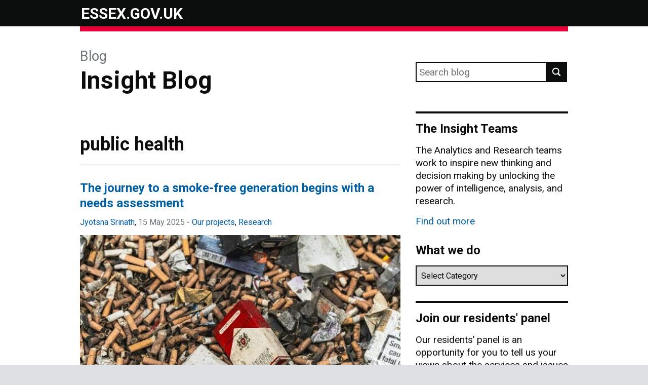

--- FILE ---
content_type: text/html; charset=UTF-8
request_url: https://insight.blog.essex.gov.uk/tag/public-health/
body_size: 12813
content:

<!DOCTYPE html>
<!--[if lt IE 9]><html class="lte-ie8" lang="en"><![endif]-->
<!--[if gt IE 8]><!--><html lang="en"><!--<![endif]-->
  <head>
    <meta charset="utf-8" />
    <title>public health - </title>

    <!--[if gt IE 8]><!--><link rel="stylesheet" media="screen" href="https://insight.blog.essex.gov.uk/wp-content/themes/ecc-blog/build/govuk_template/assets/stylesheets/govuk-template.css?0.23.0"/><!--<![endif]-->
    <!--[if IE 6]><link rel="stylesheet" media="screen" href="https://insight.blog.essex.gov.uk/wp-content/themes/ecc-blog/build/govuk_template/assets/stylesheets/govuk-template-ie6.css?0.23.0"/><![endif]-->
    <!--[if IE 7]><link rel="stylesheet" media="screen" href="https://insight.blog.essex.gov.uk/wp-content/themes/ecc-blog/build/govuk_template/assets/stylesheets/govuk-template-ie7.css?0.23.0"/><![endif]-->
    <!--[if IE 8]><link rel="stylesheet" media="screen" href="https://insight.blog.essex.gov.uk/wp-content/themes/ecc-blog/build/govuk_template/assets/stylesheets/govuk-template-ie8.css?0.23.0"/><![endif]-->
    <link rel="stylesheet" media="print" href="https://insight.blog.essex.gov.uk/wp-content/themes/ecc-blog/build/govuk_template/assets/stylesheets/govuk-template-print.css?0.23.0"/>

    <!--[if IE 8]><link rel="stylesheet" media="all" href="https://insight.blog.essex.gov.uk/wp-content/themes/ecc-blog/build/govuk_template/assets/stylesheets/fonts-ie8.css?0.23.0"/><![endif]-->
    <!--[if gte IE 9]><!--><link rel="stylesheet" media="all" href="https://insight.blog.essex.gov.uk/wp-content/themes/ecc-blog/build/govuk_template/assets/stylesheets/fonts.css?0.23.0"/><!--<![endif]-->
    <!--[if lt IE 9]><script src="https://insight.blog.essex.gov.uk/wp-content/themes/ecc-blog/build/govuk_template/assets/javascripts/ie.js?0.23.0"></script><![endif]-->

    <meta name="viewport" content="width=device-width, initial-scale=1">

    <meta name='robots' content='max-image-preview:large' />
<link rel='dns-prefetch' href='//cc.cdn.civiccomputing.com' />
<link rel='dns-prefetch' href='//insight.blog.essex.gov.uk' />
<style id='wp-img-auto-sizes-contain-inline-css' type='text/css'>
img:is([sizes=auto i],[sizes^="auto," i]){contain-intrinsic-size:3000px 1500px}
/*# sourceURL=wp-img-auto-sizes-contain-inline-css */
</style>
<style id='wp-emoji-styles-inline-css' type='text/css'>

	img.wp-smiley, img.emoji {
		display: inline !important;
		border: none !important;
		box-shadow: none !important;
		height: 1em !important;
		width: 1em !important;
		margin: 0 0.07em !important;
		vertical-align: -0.1em !important;
		background: none !important;
		padding: 0 !important;
	}
/*# sourceURL=wp-emoji-styles-inline-css */
</style>
<style id='wp-block-library-inline-css' type='text/css'>
:root{--wp-block-synced-color:#7a00df;--wp-block-synced-color--rgb:122,0,223;--wp-bound-block-color:var(--wp-block-synced-color);--wp-editor-canvas-background:#ddd;--wp-admin-theme-color:#007cba;--wp-admin-theme-color--rgb:0,124,186;--wp-admin-theme-color-darker-10:#006ba1;--wp-admin-theme-color-darker-10--rgb:0,107,160.5;--wp-admin-theme-color-darker-20:#005a87;--wp-admin-theme-color-darker-20--rgb:0,90,135;--wp-admin-border-width-focus:2px}@media (min-resolution:192dpi){:root{--wp-admin-border-width-focus:1.5px}}.wp-element-button{cursor:pointer}:root .has-very-light-gray-background-color{background-color:#eee}:root .has-very-dark-gray-background-color{background-color:#313131}:root .has-very-light-gray-color{color:#eee}:root .has-very-dark-gray-color{color:#313131}:root .has-vivid-green-cyan-to-vivid-cyan-blue-gradient-background{background:linear-gradient(135deg,#00d084,#0693e3)}:root .has-purple-crush-gradient-background{background:linear-gradient(135deg,#34e2e4,#4721fb 50%,#ab1dfe)}:root .has-hazy-dawn-gradient-background{background:linear-gradient(135deg,#faaca8,#dad0ec)}:root .has-subdued-olive-gradient-background{background:linear-gradient(135deg,#fafae1,#67a671)}:root .has-atomic-cream-gradient-background{background:linear-gradient(135deg,#fdd79a,#004a59)}:root .has-nightshade-gradient-background{background:linear-gradient(135deg,#330968,#31cdcf)}:root .has-midnight-gradient-background{background:linear-gradient(135deg,#020381,#2874fc)}:root{--wp--preset--font-size--normal:16px;--wp--preset--font-size--huge:42px}.has-regular-font-size{font-size:1em}.has-larger-font-size{font-size:2.625em}.has-normal-font-size{font-size:var(--wp--preset--font-size--normal)}.has-huge-font-size{font-size:var(--wp--preset--font-size--huge)}.has-text-align-center{text-align:center}.has-text-align-left{text-align:left}.has-text-align-right{text-align:right}.has-fit-text{white-space:nowrap!important}#end-resizable-editor-section{display:none}.aligncenter{clear:both}.items-justified-left{justify-content:flex-start}.items-justified-center{justify-content:center}.items-justified-right{justify-content:flex-end}.items-justified-space-between{justify-content:space-between}.screen-reader-text{border:0;clip-path:inset(50%);height:1px;margin:-1px;overflow:hidden;padding:0;position:absolute;width:1px;word-wrap:normal!important}.screen-reader-text:focus{background-color:#ddd;clip-path:none;color:#444;display:block;font-size:1em;height:auto;left:5px;line-height:normal;padding:15px 23px 14px;text-decoration:none;top:5px;width:auto;z-index:100000}html :where(.has-border-color){border-style:solid}html :where([style*=border-top-color]){border-top-style:solid}html :where([style*=border-right-color]){border-right-style:solid}html :where([style*=border-bottom-color]){border-bottom-style:solid}html :where([style*=border-left-color]){border-left-style:solid}html :where([style*=border-width]){border-style:solid}html :where([style*=border-top-width]){border-top-style:solid}html :where([style*=border-right-width]){border-right-style:solid}html :where([style*=border-bottom-width]){border-bottom-style:solid}html :where([style*=border-left-width]){border-left-style:solid}html :where(img[class*=wp-image-]){height:auto;max-width:100%}:where(figure){margin:0 0 1em}html :where(.is-position-sticky){--wp-admin--admin-bar--position-offset:var(--wp-admin--admin-bar--height,0px)}@media screen and (max-width:600px){html :where(.is-position-sticky){--wp-admin--admin-bar--position-offset:0px}}

/*# sourceURL=wp-block-library-inline-css */
</style><style id='global-styles-inline-css' type='text/css'>
:root{--wp--preset--aspect-ratio--square: 1;--wp--preset--aspect-ratio--4-3: 4/3;--wp--preset--aspect-ratio--3-4: 3/4;--wp--preset--aspect-ratio--3-2: 3/2;--wp--preset--aspect-ratio--2-3: 2/3;--wp--preset--aspect-ratio--16-9: 16/9;--wp--preset--aspect-ratio--9-16: 9/16;--wp--preset--color--black: #000000;--wp--preset--color--cyan-bluish-gray: #abb8c3;--wp--preset--color--white: #ffffff;--wp--preset--color--pale-pink: #f78da7;--wp--preset--color--vivid-red: #cf2e2e;--wp--preset--color--luminous-vivid-orange: #ff6900;--wp--preset--color--luminous-vivid-amber: #fcb900;--wp--preset--color--light-green-cyan: #7bdcb5;--wp--preset--color--vivid-green-cyan: #00d084;--wp--preset--color--pale-cyan-blue: #8ed1fc;--wp--preset--color--vivid-cyan-blue: #0693e3;--wp--preset--color--vivid-purple: #9b51e0;--wp--preset--gradient--vivid-cyan-blue-to-vivid-purple: linear-gradient(135deg,rgb(6,147,227) 0%,rgb(155,81,224) 100%);--wp--preset--gradient--light-green-cyan-to-vivid-green-cyan: linear-gradient(135deg,rgb(122,220,180) 0%,rgb(0,208,130) 100%);--wp--preset--gradient--luminous-vivid-amber-to-luminous-vivid-orange: linear-gradient(135deg,rgb(252,185,0) 0%,rgb(255,105,0) 100%);--wp--preset--gradient--luminous-vivid-orange-to-vivid-red: linear-gradient(135deg,rgb(255,105,0) 0%,rgb(207,46,46) 100%);--wp--preset--gradient--very-light-gray-to-cyan-bluish-gray: linear-gradient(135deg,rgb(238,238,238) 0%,rgb(169,184,195) 100%);--wp--preset--gradient--cool-to-warm-spectrum: linear-gradient(135deg,rgb(74,234,220) 0%,rgb(151,120,209) 20%,rgb(207,42,186) 40%,rgb(238,44,130) 60%,rgb(251,105,98) 80%,rgb(254,248,76) 100%);--wp--preset--gradient--blush-light-purple: linear-gradient(135deg,rgb(255,206,236) 0%,rgb(152,150,240) 100%);--wp--preset--gradient--blush-bordeaux: linear-gradient(135deg,rgb(254,205,165) 0%,rgb(254,45,45) 50%,rgb(107,0,62) 100%);--wp--preset--gradient--luminous-dusk: linear-gradient(135deg,rgb(255,203,112) 0%,rgb(199,81,192) 50%,rgb(65,88,208) 100%);--wp--preset--gradient--pale-ocean: linear-gradient(135deg,rgb(255,245,203) 0%,rgb(182,227,212) 50%,rgb(51,167,181) 100%);--wp--preset--gradient--electric-grass: linear-gradient(135deg,rgb(202,248,128) 0%,rgb(113,206,126) 100%);--wp--preset--gradient--midnight: linear-gradient(135deg,rgb(2,3,129) 0%,rgb(40,116,252) 100%);--wp--preset--font-size--small: 13px;--wp--preset--font-size--medium: 20px;--wp--preset--font-size--large: 36px;--wp--preset--font-size--x-large: 42px;--wp--preset--spacing--20: 0.44rem;--wp--preset--spacing--30: 0.67rem;--wp--preset--spacing--40: 1rem;--wp--preset--spacing--50: 1.5rem;--wp--preset--spacing--60: 2.25rem;--wp--preset--spacing--70: 3.38rem;--wp--preset--spacing--80: 5.06rem;--wp--preset--shadow--natural: 6px 6px 9px rgba(0, 0, 0, 0.2);--wp--preset--shadow--deep: 12px 12px 50px rgba(0, 0, 0, 0.4);--wp--preset--shadow--sharp: 6px 6px 0px rgba(0, 0, 0, 0.2);--wp--preset--shadow--outlined: 6px 6px 0px -3px rgb(255, 255, 255), 6px 6px rgb(0, 0, 0);--wp--preset--shadow--crisp: 6px 6px 0px rgb(0, 0, 0);}:where(.is-layout-flex){gap: 0.5em;}:where(.is-layout-grid){gap: 0.5em;}body .is-layout-flex{display: flex;}.is-layout-flex{flex-wrap: wrap;align-items: center;}.is-layout-flex > :is(*, div){margin: 0;}body .is-layout-grid{display: grid;}.is-layout-grid > :is(*, div){margin: 0;}:where(.wp-block-columns.is-layout-flex){gap: 2em;}:where(.wp-block-columns.is-layout-grid){gap: 2em;}:where(.wp-block-post-template.is-layout-flex){gap: 1.25em;}:where(.wp-block-post-template.is-layout-grid){gap: 1.25em;}.has-black-color{color: var(--wp--preset--color--black) !important;}.has-cyan-bluish-gray-color{color: var(--wp--preset--color--cyan-bluish-gray) !important;}.has-white-color{color: var(--wp--preset--color--white) !important;}.has-pale-pink-color{color: var(--wp--preset--color--pale-pink) !important;}.has-vivid-red-color{color: var(--wp--preset--color--vivid-red) !important;}.has-luminous-vivid-orange-color{color: var(--wp--preset--color--luminous-vivid-orange) !important;}.has-luminous-vivid-amber-color{color: var(--wp--preset--color--luminous-vivid-amber) !important;}.has-light-green-cyan-color{color: var(--wp--preset--color--light-green-cyan) !important;}.has-vivid-green-cyan-color{color: var(--wp--preset--color--vivid-green-cyan) !important;}.has-pale-cyan-blue-color{color: var(--wp--preset--color--pale-cyan-blue) !important;}.has-vivid-cyan-blue-color{color: var(--wp--preset--color--vivid-cyan-blue) !important;}.has-vivid-purple-color{color: var(--wp--preset--color--vivid-purple) !important;}.has-black-background-color{background-color: var(--wp--preset--color--black) !important;}.has-cyan-bluish-gray-background-color{background-color: var(--wp--preset--color--cyan-bluish-gray) !important;}.has-white-background-color{background-color: var(--wp--preset--color--white) !important;}.has-pale-pink-background-color{background-color: var(--wp--preset--color--pale-pink) !important;}.has-vivid-red-background-color{background-color: var(--wp--preset--color--vivid-red) !important;}.has-luminous-vivid-orange-background-color{background-color: var(--wp--preset--color--luminous-vivid-orange) !important;}.has-luminous-vivid-amber-background-color{background-color: var(--wp--preset--color--luminous-vivid-amber) !important;}.has-light-green-cyan-background-color{background-color: var(--wp--preset--color--light-green-cyan) !important;}.has-vivid-green-cyan-background-color{background-color: var(--wp--preset--color--vivid-green-cyan) !important;}.has-pale-cyan-blue-background-color{background-color: var(--wp--preset--color--pale-cyan-blue) !important;}.has-vivid-cyan-blue-background-color{background-color: var(--wp--preset--color--vivid-cyan-blue) !important;}.has-vivid-purple-background-color{background-color: var(--wp--preset--color--vivid-purple) !important;}.has-black-border-color{border-color: var(--wp--preset--color--black) !important;}.has-cyan-bluish-gray-border-color{border-color: var(--wp--preset--color--cyan-bluish-gray) !important;}.has-white-border-color{border-color: var(--wp--preset--color--white) !important;}.has-pale-pink-border-color{border-color: var(--wp--preset--color--pale-pink) !important;}.has-vivid-red-border-color{border-color: var(--wp--preset--color--vivid-red) !important;}.has-luminous-vivid-orange-border-color{border-color: var(--wp--preset--color--luminous-vivid-orange) !important;}.has-luminous-vivid-amber-border-color{border-color: var(--wp--preset--color--luminous-vivid-amber) !important;}.has-light-green-cyan-border-color{border-color: var(--wp--preset--color--light-green-cyan) !important;}.has-vivid-green-cyan-border-color{border-color: var(--wp--preset--color--vivid-green-cyan) !important;}.has-pale-cyan-blue-border-color{border-color: var(--wp--preset--color--pale-cyan-blue) !important;}.has-vivid-cyan-blue-border-color{border-color: var(--wp--preset--color--vivid-cyan-blue) !important;}.has-vivid-purple-border-color{border-color: var(--wp--preset--color--vivid-purple) !important;}.has-vivid-cyan-blue-to-vivid-purple-gradient-background{background: var(--wp--preset--gradient--vivid-cyan-blue-to-vivid-purple) !important;}.has-light-green-cyan-to-vivid-green-cyan-gradient-background{background: var(--wp--preset--gradient--light-green-cyan-to-vivid-green-cyan) !important;}.has-luminous-vivid-amber-to-luminous-vivid-orange-gradient-background{background: var(--wp--preset--gradient--luminous-vivid-amber-to-luminous-vivid-orange) !important;}.has-luminous-vivid-orange-to-vivid-red-gradient-background{background: var(--wp--preset--gradient--luminous-vivid-orange-to-vivid-red) !important;}.has-very-light-gray-to-cyan-bluish-gray-gradient-background{background: var(--wp--preset--gradient--very-light-gray-to-cyan-bluish-gray) !important;}.has-cool-to-warm-spectrum-gradient-background{background: var(--wp--preset--gradient--cool-to-warm-spectrum) !important;}.has-blush-light-purple-gradient-background{background: var(--wp--preset--gradient--blush-light-purple) !important;}.has-blush-bordeaux-gradient-background{background: var(--wp--preset--gradient--blush-bordeaux) !important;}.has-luminous-dusk-gradient-background{background: var(--wp--preset--gradient--luminous-dusk) !important;}.has-pale-ocean-gradient-background{background: var(--wp--preset--gradient--pale-ocean) !important;}.has-electric-grass-gradient-background{background: var(--wp--preset--gradient--electric-grass) !important;}.has-midnight-gradient-background{background: var(--wp--preset--gradient--midnight) !important;}.has-small-font-size{font-size: var(--wp--preset--font-size--small) !important;}.has-medium-font-size{font-size: var(--wp--preset--font-size--medium) !important;}.has-large-font-size{font-size: var(--wp--preset--font-size--large) !important;}.has-x-large-font-size{font-size: var(--wp--preset--font-size--x-large) !important;}
/*# sourceURL=global-styles-inline-css */
</style>

<style id='classic-theme-styles-inline-css' type='text/css'>
/*! This file is auto-generated */
.wp-block-button__link{color:#fff;background-color:#32373c;border-radius:9999px;box-shadow:none;text-decoration:none;padding:calc(.667em + 2px) calc(1.333em + 2px);font-size:1.125em}.wp-block-file__button{background:#32373c;color:#fff;text-decoration:none}
/*# sourceURL=/wp-includes/css/classic-themes.min.css */
</style>
<link rel='stylesheet' id='analytics-with-consent-styles-css' href='https://insight.blog.essex.gov.uk/wp-content/plugins/analytics-with-consent/assets/css/styles.css?ver=6.9' type='text/css' media='all' />
<link rel='stylesheet' id='dxw-digest-css' href='https://insight.blog.essex.gov.uk/wp-content/plugins/dxw-digest/app/../assets/css/dxw-digest.css?ver=6.9' type='text/css' media='all' />
<link rel='stylesheet' id='main-css' href='https://insight.blog.essex.gov.uk/wp-content/themes/ecc-blog/build/main.min.css?ver=6.9' type='text/css' media='all' />
<script type="text/javascript" src="https://cc.cdn.civiccomputing.com/9/cookieControl-9.x.min.js?ver=6.9" id="civicCookieControl-js"></script>
<script type="text/javascript" id="civicCookieControlDefaultAnalytics-js-extra">
/* <![CDATA[ */
var cookieControlDefaultAnalytics = {"googleAnalyticsId":"UA-113703859-1","ga4Id":"G-W55PY0JMP2","gtmId":"","hjid":""};
//# sourceURL=civicCookieControlDefaultAnalytics-js-extra
/* ]]> */
</script>
<script type="text/javascript" src="https://insight.blog.essex.gov.uk/wp-content/plugins/analytics-with-consent/assets/js/analytics.js?ver=6.9" id="civicCookieControlDefaultAnalytics-js"></script>
<script type="text/javascript" id="civicCookieControlConfig-js-extra">
/* <![CDATA[ */
var cookieControlConfig = {"apiKey":"b8b87cc455aca29165a5052df4419ae79e1bc69e","product":"COMMUNITY","closeStyle":"button","initialState":"open","text":{"closeLabel":"Save and Close","acceptSettings":"Accept all cookies","rejectSettings":"Only accept necessary cookies"},"branding":{"removeAbout":true},"position":"LEFT","theme":"DARK","subDomains":"","toggleType":"checkbox","optionalCookies":[{"name":"analytics","label":"Analytical Cookies","description":"Analytical cookies help us to improve our website by collecting and reporting information on its usage.","cookies":["_ga","_gid","_gat","__utma","__utmt","__utmb","__utmc","__utmz","__utmv"],"onAccept":"analyticsWithConsent.gaAccept","onRevoke":"analyticsWithConsent.gaRevoke"}],"necessaryCookies":["wp-postpass_*"]};
//# sourceURL=civicCookieControlConfig-js-extra
/* ]]> */
</script>
<script type="text/javascript" src="https://insight.blog.essex.gov.uk/wp-content/plugins/analytics-with-consent/assets/js/config.js?ver=6.9" id="civicCookieControlConfig-js"></script>
<script type="text/javascript" src="https://insight.blog.essex.gov.uk/wp-includes/js/jquery/jquery.min.js?ver=3.7.1" id="jquery-core-js"></script>
<script type="text/javascript" src="https://insight.blog.essex.gov.uk/wp-includes/js/jquery/jquery-migrate.min.js?ver=3.4.1" id="jquery-migrate-js"></script>
<script type="text/javascript" src="https://insight.blog.essex.gov.uk/wp-content/plugins/dxw-digest/app/../assets/js/dxw-digest.js?ver=6.9" id="dxw-digest-js"></script>
<script type="text/javascript" src="https://insight.blog.essex.gov.uk/wp-content/themes/ecc-blog/build/main.min.js?ver=6.9" id="main-js"></script>
<script async id="awc_gtag" src="https://www.googletagmanager.com/gtag/js?id=G-W55PY0JMP2"></script>    <link rel="alternate" type="application/atom+xml" title="Insight Blog Feed" href="https://insight.blog.essex.gov.uk/feed/">
    <link rel="shortcut icon" href="https://insight.blog.essex.gov.uk/wp-content/themes/ecc-blog/favicon.ico">
  
  <meta name="description" content="Essex County Council&#039;s Research &amp; Data Science Blog" />

          <link rel="alternate" type="application/atom+xml" title="Insight Blog Feed" href="https://insight.blog.essex.gov.uk/feed/">
            <!--[if lte IE 6]>
      <link rel="stylesheet" href="https://insight.blog.essex.gov.uk/wp-content/themes/ecc-blog/build/bower_components/bsie/bootstrap/css/bootstrap-ie6.min.css">
    <![endif]-->
    </head>

  <body class="">
    <script>document.body.className = ((document.body.className) ? document.body.className + ' js-enabled' : 'js-enabled');</script>

    <div id="skiplink-container">
      <div>
        <a href="#content" class="skiplink">Skip to main content</a>
      </div>
    </div>
    <header role="banner" id="global-header">
      <div class="header-wrapper">
        <div class="header-global">
          <div class="header-logo">
            <a href="https://www.essex.gov.uk/" title="Link to essex.gov.uk site." id="logo" class="content">ESSEX.GOV.UK</a>
          </div>
        </div>
      </div>
    </header>
    
    
    <div id="global-header-bar"></div>
    <div class="container bar"></div>
<div class="container">
    <header class="header" role="banner">
    <div class="grid-row">

        
        <div class="column-two-thirds">
            <h1 class="blog-title">
                <span class="blog"><a href="https://blog.essex.gov.uk/">Blog</a></span>
                <a href="https://insight.blog.essex.gov.uk">Insight Blog</a>
            </h1>

                    </div>

        <div class="column-one-third">
                        <div class="bottom search-container">
                <form role="search" method="get" id="searchform" class="form-search" action="https://insight.blog.essex.gov.uk/">
    <label class="visuallyhidden" for="s">Search for:</label>
    <div class="search-input-wrapper">
        <input type="search" value="" name="s" id="s" class="search-query" placeholder="Search blog">
        <input type="submit" id="searchsubmit" value="Search" class="btn">
    </div>
</form>
            </div>
        </div>

    </div>

    
</header>
    <main id="content" class="grid-row" role="main">
    <div class="column-two-thirds main-content">
      <h2 class="archive-title">public health</h2>
<article class="post-2122 post type-post status-publish format-standard has-post-thumbnail hentry category-our-projects category-research tag-health-inequalities tag-needs-assessment tag-public-health tag-research tag-smoking tag-tobacco">
  <header>
    <h2 class="entry-title"><a href="https://insight.blog.essex.gov.uk/2025/05/15/the-journey-to-a-smoke-free-generation-begins-with-a-needs-assessment/">The journey to a smoke-free generation begins with a needs assessment</a></h2>
    <div class="byline author vcard">
    <span class="visuallyhidden">Posted by: </span>
  <a href="https://insight.blog.essex.gov.uk/author/jyotsna-srinath/" title="Posts by Jyotsna Srinath" class="author url fn" rel="author">Jyotsna Srinath</a>, <span class="visuallyhidden">Posted on: </span><time class="updated" datetime="2025-05-15T10:49:28+01:00" pubdate>15 May 2025</time>
  -
  <span class="visuallyhidden">Categories: </span>
  <a href="https://insight.blog.essex.gov.uk/category/our-projects/" rel="category tag">Our projects</a>, <a href="https://insight.blog.essex.gov.uk/category/research/" rel="category tag">Research</a></div>
    <img width="635" height="423" src="https://insight.blog.essex.gov.uk/wp-content/uploads/sites/8/2025/05/Tobacco-HNA-blog-pic.jpg" class="attachment-large size-large wp-post-image" alt="" decoding="async" fetchpriority="high" srcset="https://insight.blog.essex.gov.uk/wp-content/uploads/sites/8/2025/05/Tobacco-HNA-blog-pic.jpg 779w, https://insight.blog.essex.gov.uk/wp-content/uploads/sites/8/2025/05/Tobacco-HNA-blog-pic-300x200.jpg 300w, https://insight.blog.essex.gov.uk/wp-content/uploads/sites/8/2025/05/Tobacco-HNA-blog-pic-768x512.jpg 768w" sizes="(max-width: 635px) 100vw, 635px" />  </header>
  <div class="entry-summary">
    <p>The tobacco epidemic is one of the biggest threats the world has ever faced, and it kills 8 million people a year worldwide. In 2019, a national ambition was set for England to become smoke-free by 2030. Essex has also matched this ambition by signing the Local Government Declaration on Tobacco Control on October 2023.</p>
  </div>
  <footer class="entry-footer">
  <ul>
    <li>
      <a class="read-more" href="https://insight.blog.essex.gov.uk/2025/05/15/the-journey-to-a-smoke-free-generation-begins-with-a-needs-assessment/">Read more <span class="visuallyhidden">about this topic</span></a>
    </li>
      </ul>
</footer>
</article>
<article class="post-2071 post type-post status-publish format-standard has-post-thumbnail hentry category-research tag-applied-learning tag-essex tag-health-in-essex tag-learning tag-public-health tag-research tag-research-in-essex">
  <header>
    <h2 class="entry-title"><a href="https://insight.blog.essex.gov.uk/2025/02/26/learning-by-doing-how-research-is-a-bit-like-learning-to-ride-a-bike/">Learning by doing: How research is a bit like learning to ride a bike</a></h2>
    <div class="byline author vcard">
    <span class="visuallyhidden">Posted by: </span>
  <a href="https://insight.blog.essex.gov.uk/author/hannah-taylor/" title="Posts by Hannah Taylor" class="author url fn" rel="author">Hannah Taylor</a>, <span class="visuallyhidden">Posted on: </span><time class="updated" datetime="2025-02-26T09:15:13+00:00" pubdate>26 February 2025</time>
  -
  <span class="visuallyhidden">Categories: </span>
  <a href="https://insight.blog.essex.gov.uk/category/research/" rel="category tag">Research</a></div>
    <img width="635" height="454" src="https://insight.blog.essex.gov.uk/wp-content/uploads/sites/8/2025/02/Photo_7x5-1-1024x732.jpg" class="attachment-large size-large wp-post-image" alt="" decoding="async" srcset="https://insight.blog.essex.gov.uk/wp-content/uploads/sites/8/2025/02/Photo_7x5-1-1024x732.jpg 1024w, https://insight.blog.essex.gov.uk/wp-content/uploads/sites/8/2025/02/Photo_7x5-1-300x214.jpg 300w, https://insight.blog.essex.gov.uk/wp-content/uploads/sites/8/2025/02/Photo_7x5-1-768x549.jpg 768w, https://insight.blog.essex.gov.uk/wp-content/uploads/sites/8/2025/02/Photo_7x5-1.jpg 1264w" sizes="(max-width: 635px) 100vw, 635px" />  </header>
  <div class="entry-summary">
    <p>I’ll be honest, I’ve never been one for learning from books. I wouldn’t like to tell you how many times my Mum caught me having a nap while I was meant to be studying! I have always preferred to get …</p>
  </div>
  <footer class="entry-footer">
  <ul>
    <li>
      <a class="read-more" href="https://insight.blog.essex.gov.uk/2025/02/26/learning-by-doing-how-research-is-a-bit-like-learning-to-ride-a-bike/">Read more <span class="visuallyhidden">about this topic</span></a>
    </li>
      </ul>
</footer>
</article>
<article class="post-1807 post type-post status-publish format-standard has-post-thumbnail hentry category-data category-open-data tag-dashboard tag-data tag-essex tag-hertfordshire tag-icb tag-jsna tag-nhs tag-obesity tag-public-health tag-research">
  <header>
    <h2 class="entry-title"><a href="https://insight.blog.essex.gov.uk/2023/11/16/changes-to-our-jsna-interactive-dashboards/">Changes to our JSNA interactive dashboards!</a></h2>
    <div class="byline author vcard">
    <span class="visuallyhidden">Posted by: </span>
  <a href="https://insight.blog.essex.gov.uk/author/saulius-ringaila/" title="Posts by Saulius Ringaila" class="author url fn" rel="author">Saulius Ringaila</a>, <span class="visuallyhidden">Posted on: </span><time class="updated" datetime="2023-11-16T09:01:33+00:00" pubdate>16 November 2023</time>
  -
  <span class="visuallyhidden">Categories: </span>
  <a href="https://insight.blog.essex.gov.uk/category/data/" rel="category tag">Data</a>, <a href="https://insight.blog.essex.gov.uk/category/our-projects/open-data/" rel="category tag">Open Data</a></div>
    <img width="558" height="635" src="https://insight.blog.essex.gov.uk/wp-content/uploads/sites/8/2023/11/blog-example-2.png" class="attachment-large size-large wp-post-image" alt="" decoding="async" srcset="https://insight.blog.essex.gov.uk/wp-content/uploads/sites/8/2023/11/blog-example-2.png 558w, https://insight.blog.essex.gov.uk/wp-content/uploads/sites/8/2023/11/blog-example-2-264x300.png 264w" sizes="(max-width: 558px) 100vw, 558px" />  </header>
  <div class="entry-summary">
    <p>It has been some time since we launched our Joint Strategic Needs Assessment (JSNA) reports and interactive dashboards, but as the time goes by, things change. Read on to find out what’s new! This includes a new ICBs filter to our dashboards, new measures added, and data updates.</p>
  </div>
  <footer class="entry-footer">
  <ul>
    <li>
      <a class="read-more" href="https://insight.blog.essex.gov.uk/2023/11/16/changes-to-our-jsna-interactive-dashboards/">Read more <span class="visuallyhidden">about this topic</span></a>
    </li>
      </ul>
</footer>
</article>
<article class="post-909 post type-post status-publish format-standard has-post-thumbnail hentry category-how-we-work tag-agile tag-behaviour-science-journal tag-bureaucracy tag-coronavirus-action-support tag-covid tag-essex tag-facebook tag-local-government tag-public-health tag-research tag-research-citizen-insight-team">
  <header>
    <h2 class="entry-title"><a href="https://insight.blog.essex.gov.uk/2021/02/10/goodbye-bureaucracy/">Goodbye bureaucracy</a></h2>
    <div class="byline author vcard">
    <span class="visuallyhidden">Posted by: </span>
  <a href="https://insight.blog.essex.gov.uk/author/neave-beard/" title="Posts by Neave Beard" class="author url fn" rel="author">Neave Beard</a>, <span class="visuallyhidden">Posted on: </span><time class="updated" datetime="2021-02-10T13:29:02+00:00" pubdate>10 February 2021</time>
  -
  <span class="visuallyhidden">Categories: </span>
  <a href="https://insight.blog.essex.gov.uk/category/how-we-work/" rel="category tag">How we work</a></div>
    <img width="625" height="351" src="https://insight.blog.essex.gov.uk/wp-content/uploads/sites/8/2021/02/bureaucracy-pic.jpg" class="attachment-large size-large wp-post-image" alt="" decoding="async" loading="lazy" srcset="https://insight.blog.essex.gov.uk/wp-content/uploads/sites/8/2021/02/bureaucracy-pic.jpg 625w, https://insight.blog.essex.gov.uk/wp-content/uploads/sites/8/2021/02/bureaucracy-pic-300x168.jpg 300w" sizes="auto, (max-width: 625px) 100vw, 625px" />  </header>
  <div class="entry-summary">
    <p>Any project in a local authority setting has a certain degree of bureaucracy. And that’s good, bureaucracy makes sure people are kept in the loop, makes sure services are fit for purpose, makes sure we are accountable and transparent. But bureaucracy can also make our workdays too long, frustrate us and distract us from our, and the organisation’s, motivation.</p>
  </div>
  <footer class="entry-footer">
  <ul>
    <li>
      <a class="read-more" href="https://insight.blog.essex.gov.uk/2021/02/10/goodbye-bureaucracy/">Read more <span class="visuallyhidden">about this topic</span></a>
    </li>
      </ul>
</footer>
</article>
<article class="post-795 post type-post status-publish format-standard has-post-thumbnail hentry category-about-the-teams category-how-we-work tag-behaviours tag-communities tag-covid-19 tag-deprivation tag-determinants tag-equality tag-equity tag-essex tag-health tag-inequalities tag-marmot tag-poverty tag-public-health tag-socioeconomic tag-universal-proportionalism">
  <header>
    <h2 class="entry-title"><a href="https://insight.blog.essex.gov.uk/2020/09/29/unfair-unjust-unnecessary/">"Unfair ... Unjust … Unnecessary"</a></h2>
    <div class="byline author vcard">
    <span class="visuallyhidden">Posted by: </span>
  <a href="https://insight.blog.essex.gov.uk/author/emma-farrow/" title="Posts by Emma Farrow" class="author url fn" rel="author">Emma Farrow</a> and <a href="https://insight.blog.essex.gov.uk/author/colin-seward/" title="Posts by Colin Seward" class="author url fn" rel="author">Colin Seward</a>, <span class="visuallyhidden">Posted on: </span><time class="updated" datetime="2020-09-29T10:00:22+01:00" pubdate>29 September 2020</time>
  -
  <span class="visuallyhidden">Categories: </span>
  <a href="https://insight.blog.essex.gov.uk/category/about-the-teams/" rel="category tag">About the teams</a>, <a href="https://insight.blog.essex.gov.uk/category/how-we-work/" rel="category tag">How we work</a></div>
    <img width="619" height="348" src="https://insight.blog.essex.gov.uk/wp-content/uploads/sites/8/2020/09/health-blog2.jpg" class="attachment-large size-large wp-post-image" alt="" decoding="async" loading="lazy" srcset="https://insight.blog.essex.gov.uk/wp-content/uploads/sites/8/2020/09/health-blog2.jpg 619w, https://insight.blog.essex.gov.uk/wp-content/uploads/sites/8/2020/09/health-blog2-300x169.jpg 300w" sizes="auto, (max-width: 619px) 100vw, 619px" />  </header>
  <div class="entry-summary">
    <p>These are the words of Sir Michael Marmot, used 10 years ago, to describe the long shadow cast by health inequalities across the country.  Put simply, "inequalities are a matter of life and death, of health and sickness, of well-being …</p>
  </div>
  <footer class="entry-footer">
  <ul>
    <li>
      <a class="read-more" href="https://insight.blog.essex.gov.uk/2020/09/29/unfair-unjust-unnecessary/">Read more <span class="visuallyhidden">about this topic</span></a>
    </li>
      </ul>
</footer>
</article>
<article class="post-647 post type-post status-publish format-standard has-post-thumbnail hentry category-our-projects tag-coronavirus tag-covid-19 tag-longitudinal-research tag-public-health tag-research-citizen-insight">
  <header>
    <h2 class="entry-title"><a href="https://insight.blog.essex.gov.uk/2020/07/01/stop-collaborate-and-listenrefocusing-our-research-programme/">Stop! Collaborate and listen…refocusing our research programme</a></h2>
    <div class="byline author vcard">
    <span class="visuallyhidden">Posted by: </span>
  <a href="https://insight.blog.essex.gov.uk/author/poppyreece/" title="Posts by Poppy Reece" class="author url fn" rel="author">Poppy Reece</a>, <span class="visuallyhidden">Posted on: </span><time class="updated" datetime="2020-07-01T11:52:26+01:00" pubdate>1 July 2020</time>
  -
  <span class="visuallyhidden">Categories: </span>
  <a href="https://insight.blog.essex.gov.uk/category/our-projects/" rel="category tag">Our projects</a></div>
    <img width="600" height="338" src="https://insight.blog.essex.gov.uk/wp-content/uploads/sites/8/2020/06/listening.png" class="attachment-large size-large wp-post-image" alt="" decoding="async" loading="lazy" srcset="https://insight.blog.essex.gov.uk/wp-content/uploads/sites/8/2020/06/listening.png 600w, https://insight.blog.essex.gov.uk/wp-content/uploads/sites/8/2020/06/listening-300x169.png 300w" sizes="auto, (max-width: 600px) 100vw, 600px" />  </header>
  <div class="entry-summary">
    <p>When the coronavirus epidemic began to take hold in the UK, things started escalating pretty quickly. Once life as we know it started changing around us, we realised we were going to have to sort out our priorities, and fast.</p>
  </div>
  <footer class="entry-footer">
  <ul>
    <li>
      <a class="read-more" href="https://insight.blog.essex.gov.uk/2020/07/01/stop-collaborate-and-listenrefocusing-our-research-programme/">Read more <span class="visuallyhidden">about this topic</span></a>
    </li>
      </ul>
</footer>
</article>
          </div>
    <div class="column-one-third sidebar-contain">
      <aside class="sidebar" role="complementary">
  <section class="widget about_widget"><h3>The Insight Teams</h3><p>The Analytics and Research teams work to inspire new thinking and decision making by unlocking the power of intelligence, analysis, and research. </p>
<p><a href="https://insight.blog.essex.gov.uk/about-the-analytics-and-research-teams/">Find out more</a></p>
</section><section class="widget categories-3 widget_categories"><div class="widget-inner"><h3>What we do</h3><form action="https://insight.blog.essex.gov.uk" method="get"><label class="screen-reader-text" for="cat">What we do</label><select  name='cat' id='cat' class='postform'>
	<option value='-1'>Select Category</option>
	<option class="level-0" value="3">About the teams&nbsp;&nbsp;(48)</option>
	<option class="level-0" value="262">Action&nbsp;&nbsp;(21)</option>
	<option class="level-0" value="329">AI&nbsp;&nbsp;(1)</option>
	<option class="level-0" value="263">Data&nbsp;&nbsp;(38)</option>
	<option class="level-0" value="89">ECDA&nbsp;&nbsp;(34)</option>
	<option class="level-0" value="11">How we work&nbsp;&nbsp;(109)</option>
	<option class="level-0" value="19">Our projects&nbsp;&nbsp;(70)</option>
	<option class="level-1" value="63">&nbsp;&nbsp;&nbsp;Open Data&nbsp;&nbsp;(25)</option>
	<option class="level-0" value="264">People&nbsp;&nbsp;(26)</option>
	<option class="level-0" value="266">Projects&nbsp;&nbsp;(2)</option>
	<option class="level-0" value="313">Research&nbsp;&nbsp;(6)</option>
	<option class="level-0" value="1">Uncategorized&nbsp;&nbsp;(5)</option>
</select>
</form><script type="text/javascript">
/* <![CDATA[ */

( ( dropdownId ) => {
	const dropdown = document.getElementById( dropdownId );
	function onSelectChange() {
		setTimeout( () => {
			if ( 'escape' === dropdown.dataset.lastkey ) {
				return;
			}
			if ( dropdown.value && parseInt( dropdown.value ) > 0 && dropdown instanceof HTMLSelectElement ) {
				dropdown.parentElement.submit();
			}
		}, 250 );
	}
	function onKeyUp( event ) {
		if ( 'Escape' === event.key ) {
			dropdown.dataset.lastkey = 'escape';
		} else {
			delete dropdown.dataset.lastkey;
		}
	}
	function onClick() {
		delete dropdown.dataset.lastkey;
	}
	dropdown.addEventListener( 'keyup', onKeyUp );
	dropdown.addEventListener( 'click', onClick );
	dropdown.addEventListener( 'change', onSelectChange );
})( "cat" );

//# sourceURL=WP_Widget_Categories%3A%3Awidget
/* ]]> */
</script>
</div></section><section class="widget text-3 widget_text"><div class="widget-inner"><h3>Join our residents&#039; panel</h3>			<div class="textwidget"><p>Our residents&#8217; panel is an opportunity for you to tell us your views about the services and issues that matter to you.</p>
<p><a href="https://eur02.safelinks.protection.outlook.com/?url=https%3A%2F%2Fwww.essex.gov.uk%2Fget-involved%2Fjoin-our-residents-panel&amp;data=02%7C01%7C%7C9e80f0addbb74bea125608d8616d3be5%7Ca8b4324f155c4215a0f17ed8cc9a992f%7C0%7C0%7C637366469062034251&amp;sdata=yy9mRJAZ3TzGN6gmf7KCRl1Kvx6MH2KkRX%2FOL%2B0rCrQ%3D&amp;reserved=0">Click here to get involved</a>.</p>
</div>
		</div></section><section class="widget feed_email_widget-2 feed_email_widget"><div class="widget-inner">    <h3>Sign up for updates</h3>
    <div class="subscribe icons-buttons">
      <ul>
                  <li>
            <a href="/subscribe/" class="email">Email</a>
          </li>
                <li>
          <a href="https://insight.blog.essex.gov.uk/feed/" class="feed">Atom</a>
        </li>
      </ul>
      <div class="clear"></div>
    </div>
  </div></section><section class="widget nav_menu-2 widget_nav_menu"><div class="widget-inner"><h3>Follow us</h3><div class="menu-follow-us-container"><ul id="menu-follow-us" class="menu"><li id="menu-item-5" class="menu-item menu-item-type-custom menu-item-object-custom menu-item-5"><a href="https://twitter.com/Essex_CC">ECC Twitter</a></li>
<li id="menu-item-6" class="menu-item menu-item-type-custom menu-item-object-custom menu-item-6"><a href="https://www.facebook.com/essexcountycouncil/">ECC Facebook</a></li>
<li id="menu-item-7" class="menu-item menu-item-type-custom menu-item-object-custom menu-item-7"><a href="https://www.linkedin.com/company/essex-county-council">ECC LinkedIn</a></li>
</ul></div></div></section>  
		<section class="widget recent-posts-3 widget_recent_entries"><div class="widget-inner">
		<h3>Recent Posts</h3>
		<ul>
											<li>
					<a href="https://insight.blog.essex.gov.uk/2026/01/13/supporting-the-homeless-an-information-booklet-shaped-by-lived-experience/">Supporting the homeless: An information booklet shaped by lived experience</a>
									</li>
											<li>
					<a href="https://insight.blog.essex.gov.uk/2025/12/09/research-ethics-and-young-people/">Research Ethics and Young People</a>
									</li>
											<li>
					<a href="https://insight.blog.essex.gov.uk/2025/11/27/from-ideas-to-impact-building-a-culture-of-knowledge-sharing-in-data/">From Ideas to Impact: Building a Culture of Knowledge Sharing in Data</a>
									</li>
											<li>
					<a href="https://insight.blog.essex.gov.uk/2025/10/30/frailty-in-north-east-essex-whats-changed-in-six-months/">Frailty in North East Essex: What’s changed in six months?</a>
									</li>
											<li>
					<a href="https://insight.blog.essex.gov.uk/2025/10/29/childhood-in-essex/">Childhood in Essex</a>
									</li>
					</ul>

		</div></section><section class="widget text-2 widget_text"><div class="widget-inner"><h3>Read our guidelines</h3>			<div class="textwidget"><p><a href="https://blog.essex.gov.uk/terms/">Blog comment and moderation guidelines</a></p>
</div>
		</div></section></aside>
    </div>
</main>
</div>
    <footer class="group js-footer" id="footer" role="contentinfo">

      <div class="footer-wrapper">
        <div class="footer-meta">
          <div class="footer-meta-inner">
            <nav>
  <ul id="menu-footer" class="menu">
    <li class="menu-contact">
      <a href="https://www.essex.gov.uk/Pages/Contact-us.aspx">Contact us</a>
    </li>
    <li class="menu-terms">
      <a href="https://www.essex.gov.uk/Pages/Disclaimer-Terms-and-Conditions.aspx">Terms, conditions and disclaimer</a>
    </li>
    <li class="menu-cookies">
      <a href="https://www.essex.gov.uk/privacy-notices/Pages/Default.aspx">Cookies</a>
    </li>
    <li class="menu-accessibility">
      <a href="https://blog.essex.gov.uk/accessibility-statement/">Accessibility statement</a>
    </li>
  </ul>
</nav>

            <div class="open-government-licence">
              <p class="logo"><a href="https://www.nationalarchives.gov.uk/doc/open-government-licence/version/3/" rel="license">Open Government Licence</a></p>
              
                <p>All content is available under the <a href="https://www.nationalarchives.gov.uk/doc/open-government-licence/version/3/" rel="license">Open Government Licence v3.0</a>, except where otherwise stated</p>              
            </div>
          </div>

        </div>
      </div>
    </footer>

    <div id="global-app-error" class="app-error hidden"></div>

    <script src="https://insight.blog.essex.gov.uk/wp-content/themes/ecc-blog/build/govuk_template/assets/javascripts/govuk-template.js?0.23.0"></script>

    <script type="speculationrules">
{"prefetch":[{"source":"document","where":{"and":[{"href_matches":"/*"},{"not":{"href_matches":["/wp-*.php","/wp-admin/*","/wp-content/uploads/sites/8/*","/wp-content/*","/wp-content/plugins/*","/wp-content/themes/ecc-blog/*","/*\\?(.+)"]}},{"not":{"selector_matches":"a[rel~=\"nofollow\"]"}},{"not":{"selector_matches":".no-prefetch, .no-prefetch a"}}]},"eagerness":"conservative"}]}
</script>
<script id="wp-emoji-settings" type="application/json">
{"baseUrl":"https://s.w.org/images/core/emoji/17.0.2/72x72/","ext":".png","svgUrl":"https://s.w.org/images/core/emoji/17.0.2/svg/","svgExt":".svg","source":{"concatemoji":"https://insight.blog.essex.gov.uk/wp-includes/js/wp-emoji-release.min.js?ver=6.9"}}
</script>
<script type="module">
/* <![CDATA[ */
/*! This file is auto-generated */
const a=JSON.parse(document.getElementById("wp-emoji-settings").textContent),o=(window._wpemojiSettings=a,"wpEmojiSettingsSupports"),s=["flag","emoji"];function i(e){try{var t={supportTests:e,timestamp:(new Date).valueOf()};sessionStorage.setItem(o,JSON.stringify(t))}catch(e){}}function c(e,t,n){e.clearRect(0,0,e.canvas.width,e.canvas.height),e.fillText(t,0,0);t=new Uint32Array(e.getImageData(0,0,e.canvas.width,e.canvas.height).data);e.clearRect(0,0,e.canvas.width,e.canvas.height),e.fillText(n,0,0);const a=new Uint32Array(e.getImageData(0,0,e.canvas.width,e.canvas.height).data);return t.every((e,t)=>e===a[t])}function p(e,t){e.clearRect(0,0,e.canvas.width,e.canvas.height),e.fillText(t,0,0);var n=e.getImageData(16,16,1,1);for(let e=0;e<n.data.length;e++)if(0!==n.data[e])return!1;return!0}function u(e,t,n,a){switch(t){case"flag":return n(e,"\ud83c\udff3\ufe0f\u200d\u26a7\ufe0f","\ud83c\udff3\ufe0f\u200b\u26a7\ufe0f")?!1:!n(e,"\ud83c\udde8\ud83c\uddf6","\ud83c\udde8\u200b\ud83c\uddf6")&&!n(e,"\ud83c\udff4\udb40\udc67\udb40\udc62\udb40\udc65\udb40\udc6e\udb40\udc67\udb40\udc7f","\ud83c\udff4\u200b\udb40\udc67\u200b\udb40\udc62\u200b\udb40\udc65\u200b\udb40\udc6e\u200b\udb40\udc67\u200b\udb40\udc7f");case"emoji":return!a(e,"\ud83e\u1fac8")}return!1}function f(e,t,n,a){let r;const o=(r="undefined"!=typeof WorkerGlobalScope&&self instanceof WorkerGlobalScope?new OffscreenCanvas(300,150):document.createElement("canvas")).getContext("2d",{willReadFrequently:!0}),s=(o.textBaseline="top",o.font="600 32px Arial",{});return e.forEach(e=>{s[e]=t(o,e,n,a)}),s}function r(e){var t=document.createElement("script");t.src=e,t.defer=!0,document.head.appendChild(t)}a.supports={everything:!0,everythingExceptFlag:!0},new Promise(t=>{let n=function(){try{var e=JSON.parse(sessionStorage.getItem(o));if("object"==typeof e&&"number"==typeof e.timestamp&&(new Date).valueOf()<e.timestamp+604800&&"object"==typeof e.supportTests)return e.supportTests}catch(e){}return null}();if(!n){if("undefined"!=typeof Worker&&"undefined"!=typeof OffscreenCanvas&&"undefined"!=typeof URL&&URL.createObjectURL&&"undefined"!=typeof Blob)try{var e="postMessage("+f.toString()+"("+[JSON.stringify(s),u.toString(),c.toString(),p.toString()].join(",")+"));",a=new Blob([e],{type:"text/javascript"});const r=new Worker(URL.createObjectURL(a),{name:"wpTestEmojiSupports"});return void(r.onmessage=e=>{i(n=e.data),r.terminate(),t(n)})}catch(e){}i(n=f(s,u,c,p))}t(n)}).then(e=>{for(const n in e)a.supports[n]=e[n],a.supports.everything=a.supports.everything&&a.supports[n],"flag"!==n&&(a.supports.everythingExceptFlag=a.supports.everythingExceptFlag&&a.supports[n]);var t;a.supports.everythingExceptFlag=a.supports.everythingExceptFlag&&!a.supports.flag,a.supports.everything||((t=a.source||{}).concatemoji?r(t.concatemoji):t.wpemoji&&t.twemoji&&(r(t.twemoji),r(t.wpemoji)))});
//# sourceURL=https://insight.blog.essex.gov.uk/wp-includes/js/wp-emoji-loader.min.js
/* ]]> */
</script>

    <script>if (typeof window.GOVUK === 'undefined') document.body.className = document.body.className.replace('js-enabled', '');</script>
  </body>
</html>


--- FILE ---
content_type: text/css
request_url: https://insight.blog.essex.gov.uk/wp-content/themes/ecc-blog/build/govuk_template/assets/stylesheets/govuk-template.css?0.23.0
body_size: 3983
content:
/* govuk_frontend_toolkit includes */
#global-header .header-wrapper:after, #global-header .header-wrapper .header-global:after, #global-header .header-wrapper .header-global .header-logo:after, #global-header .header-proposition #proposition-link:after,
#global-header .header-proposition #proposition-links:after, #footer .footer-meta:after {
  content: "";
  display: block;
  clear: both; }

#global-header-bar, #global-cookie-message p, #footer .footer-wrapper {
  max-width: 960px;
  margin: 0 15px; }
  @media (min-width: 641px) {
    #global-header-bar, #global-cookie-message p, #footer .footer-wrapper {
      margin: 0 30px; } }
  @media (min-width: 1020px) {
    #global-header-bar, #global-cookie-message p, #footer .footer-wrapper {
      margin: 0 auto; } }

#global-header .header-wrapper:after, #global-header .header-wrapper .header-global:after, #global-header .header-wrapper .header-global .header-logo:after, #global-header .header-proposition #proposition-link:after,
#global-header .header-proposition #proposition-links:after, #footer .footer-meta:after {
  content: "";
  display: block;
  clear: both; }

/* local styleguide includes */
@-ms-viewport {
  width: device-width; }

html, body, button, input, table, td, th {
  font-family: "nta", Arial, sans-serif; }

html, body, div, h1, h2, h3, h4, h5, h6, article, aside, footer, header, hgroup, nav, section {
  margin: 0;
  padding: 0;
  vertical-align: baseline; }

main {
  display: block; }

.group:before,
.group:after {
  content: "\0020";
  display: block;
  height: 0;
  overflow: hidden; }

.group:after {
  clear: both; }

.group {
  zoom: 1; }

.content-fixed {
  top: 0;
  position: fixed; }

.shim {
  display: block; }

/*
 * 1. Prevents iOS text size adjust after orientation change, without disabling
 *    user zoom.
 */
html {
  -webkit-text-size-adjust: 100%;
  /* 1 */
  -ms-text-size-adjust: 100%;
  /* 1 */
  background-color: #dee0e2; }

/*
  Force the scrollbar to always display in IE10/11
 */
html {
  -ms-overflow-style: scrollbar; }

body {
  background: white;
  color: #0b0c0c;
  line-height: 1.5;
  font-weight: 400;
  -webkit-font-smoothing: antialiased;
  -moz-osx-font-smoothing: grayscale; }

ol, ul, nav ol, nav ul {
  list-style: inherit; }

fieldset {
  border: none;
  padding: 0; }

a:link {
  color: #005ea5; }

a:visited {
  color: #4c2c92; }

a:hover {
  color: #2b8cc4; }

a:active {
  color: #2b8cc4; }

/*
 * 1. Corrects text resizing oddly in IE6/7 when body font-size is set using em units
 *    http://clagnut.com/blog/348/#c790
 *    note - font-size reduced to 62.5% to allow simple rem/px font-sizing and fallback
 *    http://snook.ca/archives/html_and_css/font-size-with-rem
 * 2. Keeps page centred in all browsers regardless of content height
 * 3. Removes Android and iOS tap highlight color to prevent entire container being highlighted
 *    www.yuiblog.com/blog/2010/10/01/quick-tip-customizing-the-mobile-safari-tap-highlight-color/
 */
html {
  font-size: 62.5%;
  /* 1 */
  overflow-y: scroll;
  /* 2 */
  -webkit-tap-highlight-color: rgba(0, 0, 0, 0);
  /* 3 */ }

/*
 * 1. Font-size increased to compensate for change to html element font-size in
 *    order to support beta typography which was set in ems
 *    (62.5% * 160% = 100%)
 * 2. Addresses margins handled incorrectly in IE6/7
 */
body {
  font-size: 160%;
  /* 1 */
  margin: 0;
  /* 2 */ }

b,
strong {
  font-weight: 600; }

img {
  border: 0; }

abbr[title] {
  cursor: help; }

/*
 * 1. Addresses `appearance` set to `searchfield` in Safari 5 and Chrome.
 * 2. Addresses `box-sizing` set to `border-box` in Safari 5 and Chrome
 *    (include `-moz` to future-proof).
 */
input[type="search"] {
  -webkit-appearance: textfield;
  /* 1 */
  -moz-box-sizing: content-box;
  -webkit-box-sizing: content-box;
  /* 2 */
  box-sizing: content-box; }

input[type="search"]::-webkit-search-cancel-button {
  -webkit-appearance: searchfield-cancel-button;
  margin-right: 2px; }

input[type="search"]::-webkit-search-decoration {
  -webkit-appearance: none; }

/* For image replacement */
.ir {
  display: block;
  text-indent: -999em;
  overflow: hidden;
  background-repeat: no-repeat;
  text-align: left;
  direction: ltr; }
  .ir br {
    display: none; }

/* Hide for both screenreaders and browsers */
.hidden,
.js-enabled .js-hidden {
  display: none;
  visibility: hidden; }

/* Hide only visually, but have it available for screenreaders */
.visually-hidden,
.visuallyhidden {
  position: absolute;
  left: -9999em;
  top: auto;
  width: 1px;
  height: 1px;
  overflow: hidden;
  /*
   * Extends the .visuallyhidden class to allow the element to be
   * focusable when navigated to via the keyboard
   */ }
  .visually-hidden.focusable:active, .visually-hidden.focusable:focus,
  .visuallyhidden.focusable:active,
  .visuallyhidden.focusable:focus {
    clip: auto;
    height: auto;
    margin: 0;
    overflow: visible;
    position: static;
    width: auto; }

/* Hide visually and from screenreaders, but maintain layout */
.invisible {
  visibility: hidden; }

/* Give a strong clear visual idea as to what is currently in focus */
a {
  -webkit-tap-highlight-color: rgba(0, 0, 0, 0.3); }

a:focus {
  background-color: #ffbf47;
  outline: 3px solid #ffbf47; }

/* Make links slightly darker when focused to improve contrast. */
a:link:focus {
  color: #005798; }

/* Make skiplinks visible when they are tabbed to */
.skiplink {
  position: absolute;
  left: -9999em;
  /* Default link colour doesn't have enough contrast against $focus-colour */ }
  .skiplink:focus, .skiplink:visited {
    color: #0b0c0c; }

.skiplink:focus {
  left: 0;
  z-index: 1; }

#skiplink-container {
  text-align: center;
  background: #0b0c0c; }
  #skiplink-container div {
    text-align: left;
    margin: 0 auto;
    max-width: 1020px; }
  #skiplink-container .skiplink {
    display: -moz-inline-stack;
    display: inline-block;
    margin: 0.75em 0 0 30px; }

input:focus,
textarea:focus,
select:focus,
button:focus {
  outline: 3px solid #ffbf47;
  outline-offset: 0; }

#global-header input[type=search]:focus {
  outline: 3px solid #ffbf47;
  /* Focus appears inside the input */
  outline-offset: -2px; }
#global-header h1 a:focus {
  background-color: transparent;
  outline: none; }
#global-header a:focus {
  color: #0b0c0c; }

#global-header .header-wrapper:after, #global-header .header-wrapper .header-global:after, #global-header .header-wrapper .header-global .header-logo:after, #global-header .header-proposition #proposition-link:after,
#global-header .header-proposition #proposition-links:after, #footer .footer-meta:after {
  content: "";
  display: block;
  clear: both; }

#global-header {
  background-color: #0b0c0c;
  width: 100%; }
  #global-header .header-wrapper {
    background-color: #0b0c0c;
    max-width: 990px;
    margin: 0 auto;
    padding-top: 8px;
    padding-bottom: 8px; }
    @media (min-width: 641px) {
      #global-header .header-wrapper {
        padding-left: 15px;
        padding-right: 15px; } }
    #global-header .header-wrapper .header-global .header-logo {
      float: left; }
      @media (min-width: 769px) {
        #global-header .header-wrapper .header-global .header-logo {
          width: 33.33%; } }
      @media screen and (max-width: 379px) {
        #global-header .header-wrapper .header-global .header-logo {
          width: auto;
          float: none; } }
      #global-header .header-wrapper .header-global .header-logo .content {
        margin: 0 15px; }
    #global-header .header-wrapper .header-global .header-logo {
      margin-top: 2px; }
  @media (min-width: 769px) {
    #global-header.with-proposition .header-wrapper .header-global {
      float: left;
      width: 33.33%; }
      #global-header.with-proposition .header-wrapper .header-global .header-logo,
      #global-header.with-proposition .header-wrapper .header-global .site-search {
        width: 100%; } }
  @media (min-width: 769px) {
    #global-header.with-proposition .header-wrapper .header-proposition {
      width: 66.66%;
      float: left; } }
  #global-header.with-proposition .header-wrapper .header-proposition .content {
    margin: 0 15px; }
  #global-header #logo {
    float: left;
    overflow: visible;
    color: white;
    font-weight: bold;
    font-size: 30px;
    line-height: 1;
    text-decoration: none;
    text-rendering: optimizeLegibility;
    border-bottom: 1px solid transparent;
    background: url(images/gov.uk_logotype_crown.png?0.23.0) no-repeat;
    background-size: 36px 32px;
    background-position: 0 0; }
    #global-header #logo img {
      margin: 2px 1px 0 0;
      vertical-align: bottom;
      visibility: hidden; }
    #global-header #logo:hover, #global-header #logo:focus {
      text-decoration: none;
      border-bottom-color: white; }
  #global-header .header-proposition {
    padding-top: 10px; }
    @media (min-width: 769px) {
      #global-header .header-proposition {
        padding-top: 0; } }
    #global-header .header-proposition #proposition-name {
      font-family: "nta", Arial, sans-serif;
      font-weight: 400;
      text-transform: none;
      font-size: 18px;
      line-height: 1.2;
      font-weight: bold;
      color: white;
      text-decoration: none; }
      @media (min-width: 641px) {
        #global-header .header-proposition #proposition-name {
          font-size: 24px;
          line-height: 1.25; } }
    #global-header .header-proposition a#proposition-name:hover {
      text-decoration: underline; }
    #global-header .header-proposition a#proposition-name:focus {
      color: #0b0c0c; }
    #global-header .header-proposition a.menu {
      font-family: "nta", Arial, sans-serif;
      font-weight: 400;
      text-transform: none;
      font-size: 14px;
      line-height: 1.14286;
      color: white;
      display: block;
      float: right;
      text-decoration: none;
      padding-top: 6px; }
      @media (min-width: 641px) {
        #global-header .header-proposition a.menu {
          font-size: 16px;
          line-height: 1.25; } }
      @media (min-width: 769px) {
        #global-header .header-proposition a.menu {
          display: none; } }
      #global-header .header-proposition a.menu:hover {
        text-decoration: underline; }
      #global-header .header-proposition a.menu:after {
        display: inline-block;
        font-size: 8px;
        height: 8px;
        padding-left: 5px;
        vertical-align: middle;
        content: " \25BC"; }
      #global-header .header-proposition a.menu.js-hidden:after {
        content: " \25B2"; }
    #global-header .header-proposition #proposition-menu {
      margin-top: 5px; }
      @media (min-width: 769px) {
        #global-header .header-proposition #proposition-menu.no-proposition-name {
          margin-top: 37px; } }
    #global-header .header-proposition #proposition-link,
    #global-header .header-proposition #proposition-links {
      clear: both;
      margin: 2px 0 0 0;
      padding: 0; }
      .js-enabled #global-header .header-proposition #proposition-link, .js-enabled
      #global-header .header-proposition #proposition-links {
        display: none; }
        @media (min-width: 769px) {
          .js-enabled #global-header .header-proposition #proposition-link, .js-enabled
          #global-header .header-proposition #proposition-links {
            display: block; } }
        .js-enabled #global-header .header-proposition #proposition-link.js-visible, .js-enabled
        #global-header .header-proposition #proposition-links.js-visible {
          display: block; }
      #global-header .header-proposition #proposition-link li,
      #global-header .header-proposition #proposition-links li {
        float: left;
        width: 50%;
        padding: 3px 0;
        border-bottom: 1px solid #2e3133; }
        @media (min-width: 769px) {
          #global-header .header-proposition #proposition-link li,
          #global-header .header-proposition #proposition-links li {
            display: block;
            width: auto;
            padding: 0 15px 0 0;
            border-bottom: 0; }
            #global-header .header-proposition #proposition-link li.clear-child,
            #global-header .header-proposition #proposition-links li.clear-child {
              clear: left; } }
      #global-header .header-proposition #proposition-link a,
      #global-header .header-proposition #proposition-links a {
        color: white;
        text-decoration: none;
        font-family: "nta", Arial, sans-serif;
        font-weight: 700;
        text-transform: none;
        font-size: 12px;
        line-height: 1.25; }
        @media (min-width: 641px) {
          #global-header .header-proposition #proposition-link a,
          #global-header .header-proposition #proposition-links a {
            font-size: 14px;
            line-height: 1.42857; } }
        @media (min-width: 769px) {
          #global-header .header-proposition #proposition-link a,
          #global-header .header-proposition #proposition-links a {
            font-family: "nta", Arial, sans-serif;
            font-weight: 700;
            text-transform: none;
            font-size: 14px;
            line-height: 1.14286;
            line-height: 23px; } }
          @media (min-width: 769px) and (min-width: 641px) {
            #global-header .header-proposition #proposition-link a,
            #global-header .header-proposition #proposition-links a {
              font-size: 16px;
              line-height: 1.25; } }
        #global-header .header-proposition #proposition-link a:hover,
        #global-header .header-proposition #proposition-links a:hover {
          text-decoration: underline; }
        #global-header .header-proposition #proposition-link a.active,
        #global-header .header-proposition #proposition-links a.active {
          color: #1d8feb; }
        #global-header .header-proposition #proposition-link a:focus,
        #global-header .header-proposition #proposition-links a:focus {
          color: #0b0c0c; }
    #global-header .header-proposition #proposition-link {
      float: right;
      line-height: 22px; }
      .js-enabled #global-header .header-proposition #proposition-link {
        display: block; }
      @media (min-width: 769px) {
        #global-header .header-proposition #proposition-link {
          float: none; } }

/* Global header bar */
#global-header-bar {
  height: 10px;
  background-color: #005ea5; }

/* Global cookie message */
.js-enabled #global-cookie-message {
  display: none;
  /* shown with JS, always on for non-JS */ }

#global-cookie-message {
  width: 100%;
  background-color: #d5e8f3;
  padding-top: 10px;
  padding-bottom: 10px; }
  #global-cookie-message p {
    font-family: "nta", Arial, sans-serif;
    font-weight: 400;
    text-transform: none;
    font-size: 14px;
    line-height: 1.14286;
    margin-top: 0;
    margin-bottom: 0; }
    @media (min-width: 641px) {
      #global-cookie-message p {
        font-size: 16px;
        line-height: 1.25; } }

/* Global footer */
#footer {
  background-color: #dee0e2;
  border-top: 1px solid #a1acb2; }
  #footer .footer-wrapper {
    background-color: #dee0e2;
    padding-top: 20px; }
    @media (min-width: 641px) {
      #footer .footer-wrapper {
        padding-top: 60px; } }
  #footer a {
    color: #454a4c; }
    #footer a:hover {
      color: #171819; }
  #footer h2 {
    font-family: "nta", Arial, sans-serif;
    font-weight: 400;
    text-transform: none;
    font-size: 18px;
    line-height: 1.2;
    font-weight: bold;
    color: #0b0c0c;
    margin: 0; }
    @media (min-width: 641px) {
      #footer h2 {
        font-size: 24px;
        line-height: 1.25; } }
    #footer h2 a {
      color: inherit; }
  #footer .footer-meta {
    padding-bottom: 60px;
    clear: both;
    font-size: 0;
    color: #454a4c; }
    #footer .footer-meta .footer-meta-inner {
      display: inline-block;
      vertical-align: bottom;
      width: 100%; }
      @media (min-width: 641px) {
        #footer .footer-meta .footer-meta-inner {
          width: 75%; } }
      #footer .footer-meta .footer-meta-inner ul {
        font-family: "nta", Arial, sans-serif;
        font-weight: 400;
        text-transform: none;
        font-size: 14px;
        line-height: 1.5;
        display: inline-block;
        list-style: none;
        margin: 0 0 1.5em 0;
        padding: 0; }
        @media (min-width: 641px) {
          #footer .footer-meta .footer-meta-inner ul {
            font-size: 16px;
            line-height: 1.5; } }
        @media (min-width: 641px) {
          #footer .footer-meta .footer-meta-inner ul {
            margin: 0 0 1em 0; } }
        #footer .footer-meta .footer-meta-inner ul li {
          display: inline-block;
          margin: 0 15px 0 0; }
      #footer .footer-meta .footer-meta-inner .open-government-licence {
        clear: left;
        position: relative; }
        @media (min-width: 641px) {
          #footer .footer-meta .footer-meta-inner .open-government-licence {
            padding-left: 53px; } }
        #footer .footer-meta .footer-meta-inner .open-government-licence .logo {
          margin-bottom: 1em;
          padding-top: 0; }
          @media (min-width: 641px) {
            #footer .footer-meta .footer-meta-inner .open-government-licence .logo {
              position: absolute;
              left: 0;
              top: 0;
              width: 41px;
              height: 100%; } }
          #footer .footer-meta .footer-meta-inner .open-government-licence .logo a {
            display: block;
            width: 41px;
            height: 17px;
            overflow: hidden;
            text-indent: -999em;
            background: url(images/open-government-licence.png?0.23.0) 0 0 no-repeat; }
            @media only screen and (-webkit-min-device-pixel-ratio: 2), only screen and (min--moz-device-pixel-ratio: 2), only screen and (-o-min-device-pixel-ratio: 20 / 10), only screen and (min-device-pixel-ratio: 2), only screen and (min-resolution: 192dpi), only screen and (min-resolution: 2dppx) {
              #footer .footer-meta .footer-meta-inner .open-government-licence .logo a {
                background-image: url(images/open-government-licence_2x.png?0.23.0);
                background-size: 41px 17px; } }
        #footer .footer-meta .footer-meta-inner .open-government-licence p {
          font-family: "nta", Arial, sans-serif;
          font-weight: 400;
          text-transform: none;
          font-size: 14px;
          line-height: 1.14286;
          margin: 0;
          padding-top: 0.1em; }
          @media (min-width: 641px) {
            #footer .footer-meta .footer-meta-inner .open-government-licence p {
              font-size: 16px;
              line-height: 1.25; } }
    #footer .footer-meta .copyright {
      font-family: "nta", Arial, sans-serif;
      font-weight: 400;
      text-transform: none;
      font-size: 14px;
      line-height: 1.14286;
      margin: 30px 0 0 0;
      width: 100%;
      display: block; }
      @media (min-width: 641px) {
        #footer .footer-meta .copyright {
          font-size: 16px;
          line-height: 1.25; } }
      @media (min-width: 641px) {
        #footer .footer-meta .copyright {
          display: inline-block;
          text-align: inherit;
          width: 25%;
          padding-top: 15px;
          margin-top: 0; } }
      #footer .footer-meta .copyright a {
        display: block;
        background-image: url(images/govuk-crest.png?0.23.0);
        background-repeat: no-repeat;
        background-position: 50% 0%;
        text-align: center;
        text-decoration: none;
        padding: 115px 0 0 0; }
        @media (min-width: 641px) {
          #footer .footer-meta .copyright a {
            background-position: 100% 0%; } }
        @media only screen and (-webkit-min-device-pixel-ratio: 2), only screen and (min--moz-device-pixel-ratio: 2), only screen and (-o-min-device-pixel-ratio: 20 / 10), only screen and (min-device-pixel-ratio: 2), only screen and (min-resolution: 192dpi), only screen and (min-resolution: 2dppx) {
          #footer .footer-meta .copyright a {
            background-image: url(images/govuk-crest-2x.png?0.23.0);
            background-size: 125px 102px; } }
        @media (min-width: 641px) {
          #footer .footer-meta .copyright a {
            text-align: right; } }


--- FILE ---
content_type: image/svg+xml
request_url: https://insight.blog.essex.gov.uk/wp-content/themes/ecc-blog/assets/img/icon-email.svg
body_size: 688
content:
<?xml version="1.0" encoding="utf-8"?>
<!-- Generator: Adobe Illustrator 21.1.0, SVG Export Plug-In . SVG Version: 6.00 Build 0)  -->
<svg version="1.1" id="Layer_1" xmlns="http://www.w3.org/2000/svg" xmlns:xlink="http://www.w3.org/1999/xlink" x="0px" y="0px"
	 viewBox="0 0 25.5 25.5" style="enable-background:new 0 0 25.5 25.5;" xml:space="preserve" width="21" height="21">
<style type="text/css">
	.st0{fill:#005EA5;}
	.st1{fill:#FFFFFF;}
</style>
<rect class="st0" width="25.5" height="25.5"/>
<g id="email">
	<g id="Social-media" transform="translate(-549.000000, -673.000000)">
		<g id="Group-13" transform="translate(549.000000, 671.000000)">
			<path id="Page-1-Copy-2" class="st1" d="M4.5,20.5H21V9H4.5V20.5z M7.9,10.8h9.7L12.8,15L7.9,10.8z M19.2,11.9v6.7H6.4v-6.7
				l6.4,5.5L19.2,11.9z"/>
		</g>
	</g>
</g>
</svg>


--- FILE ---
content_type: image/svg+xml
request_url: https://insight.blog.essex.gov.uk/wp-content/themes/ecc-blog/assets/img/icon-linkedin.svg
body_size: 754
content:
<?xml version="1.0" encoding="utf-8"?>
<!-- Generator: Adobe Illustrator 21.1.0, SVG Export Plug-In . SVG Version: 6.00 Build 0)  -->
<svg version="1.1" id="Layer_1" xmlns="http://www.w3.org/2000/svg" xmlns:xlink="http://www.w3.org/1999/xlink" x="0px" y="0px"
	 viewBox="0 0 25.5 25.5" style="enable-background:new 0 0 25.5 25.5;" xml:space="preserve" width="21" height="21">
<style type="text/css">
	.st0{fill:#005EA5;}
	.st1{fill:#FFFFFF;}
</style>
<rect class="st0" width="25.5" height="25.5"/>
<g id="linkedin">
	<g>
		<path id="LinkedIn" class="st1" d="M21,14.6v6.1h-3.6V15c0-1.4-0.5-2.4-1.8-2.4c-1,0-1.6,0.7-1.8,1.3c-0.1,0.2-0.1,0.5-0.1,0.9v6
			h-3.6c0,0,0-9.7,0-10.7h3.6v1.5c0,0,0,0,0,0h0v0c0.5-0.7,1.3-1.8,3.2-1.8C19.3,9.8,21,11.3,21,14.6z M6.5,4.9c-1.2,0-2,0.8-2,1.8
			c0,1,0.8,1.8,2,1.8h0c1.2,0,2-0.8,2-1.8C8.4,5.7,7.7,4.9,6.5,4.9z M4.7,20.8h3.6V10H4.7V20.8z"/>
	</g>
</g>
</svg>


--- FILE ---
content_type: image/svg+xml
request_url: https://insight.blog.essex.gov.uk/wp-content/themes/ecc-blog/assets/img/icon-twitter.svg
body_size: 477
content:
<?xml version="1.0" encoding="utf-8"?>
<!-- Generator: Adobe Illustrator 21.1.0, SVG Export Plug-In . SVG Version: 6.00 Build 0)  -->
<svg version="1.1" id="Layer_1" xmlns="http://www.w3.org/2000/svg" xmlns:xlink="http://www.w3.org/1999/xlink" x="0px" y="0px"
	 viewBox="0 0 25.5 25.5" style="enable-background:new 0 0 25.5 25.5;" xml:space="preserve" width="21" height="21">
<style type="text/css">
	.st0{fill:#005EA5;}
	.st1{fill:#FFFFFF;}
</style>
<rect class="st0" width="25.5" height="25.5"/>
<path id="twitter" class="st1" d="M21,7.6c-0.6,0.3-1.3,0.5-1.9,0.5c0.7-0.4,1.2-1.1,1.5-1.9c-0.7,0.4-1.4,0.7-2.1,0.8
	C17.8,6.5,16.9,6,16,6c-1.9,0-3.4,1.5-3.4,3.4c0,0.3,0,0.5,0.1,0.8c-2.8-0.1-5.3-1.5-7-3.5C5.4,7.2,5.2,7.7,5.2,8.4
	c0,1.2,0.6,2.2,1.5,2.8c-0.6,0-1.1-0.2-1.5-0.4c0,0,0,0,0,0c0,1.6,1.2,3,2.7,3.3c-0.3,0.1-0.6,0.1-0.9,0.1c-0.2,0-0.4,0-0.6-0.1
	c0.4,1.3,1.7,2.3,3.2,2.4C8.4,17.4,6.9,18,5.4,18c-0.3,0-0.5,0-0.8,0c1.5,1,3.3,1.5,5.2,1.5c6.2,0,9.6-5.2,9.6-9.6
	c0-0.1,0-0.3,0-0.4C20,8.9,20.6,8.3,21,7.6z"/>
</svg>


--- FILE ---
content_type: application/javascript
request_url: https://insight.blog.essex.gov.uk/wp-content/themes/ecc-blog/build/main.min.js?ver=6.9
body_size: 41471
content:
window.Modernizr=function(a,b,c){function d(a){o.cssText=a}function e(a,b){return d(prefixes.join(a+";")+(b||""))}function f(a,b){return typeof a===b}function g(a,b){return!!~(""+a).indexOf(b)}function h(a,b,d){for(var e in a){var g=b[a[e]];if(g!==c)return d===!1?a[e]:f(g,"function")?g.bind(d||b):g}return!1}var i="2.6.2",j={},k=!0,l=b.documentElement,m="modernizr",n=b.createElement(m),o=n.style,p,q={}.toString,r={},s={},t={},u=[],v=u.slice,w,x={}.hasOwnProperty,y;!f(x,"undefined")&&!f(x.call,"undefined")?y=function(a,b){return x.call(a,b)}:y=function(a,b){return b in a&&f(a.constructor.prototype[b],"undefined")},Function.prototype.bind||(Function.prototype.bind=function(a){var b=this;if(typeof b!="function")throw new TypeError;var c=v.call(arguments,1),d=function(){if(this instanceof d){var e=function(){};e.prototype=b.prototype;var f=new e,g=b.apply(f,c.concat(v.call(arguments)));return Object(g)===g?g:f}return b.apply(a,c.concat(v.call(arguments)))};return d});for(var z in r)y(r,z)&&(w=z.toLowerCase(),j[w]=r[z](),u.push((j[w]?"":"no-")+w));return j.addTest=function(a,b){if(typeof a=="object")for(var d in a)y(a,d)&&j.addTest(d,a[d]);else{a=a.toLowerCase();if(j[a]!==c)return j;b=typeof b=="function"?b():b,typeof k!="undefined"&&k&&(l.className+=" "+(b?"":"no-")+a),j[a]=b}return j},d(""),n=p=null,function(a,b){function c(a,b){var c=a.createElement("p"),d=a.getElementsByTagName("head")[0]||a.documentElement;return c.innerHTML="x<style>"+b+"</style>",d.insertBefore(c.lastChild,d.firstChild)}function d(){var a=r.elements;return typeof a=="string"?a.split(" "):a}function e(a){var b=p[a[n]];return b||(b={},o++,a[n]=o,p[o]=b),b}function f(a,c,d){c||(c=b);if(q)return c.createElement(a);d||(d=e(c));var f;return d.cache[a]?f=d.cache[a].cloneNode():l.test(a)?f=(d.cache[a]=d.createElem(a)).cloneNode():f=d.createElem(a),f.canHaveChildren&&!k.test(a)?d.frag.appendChild(f):f}function g(a,c){a||(a=b);if(q)return a.createDocumentFragment();c=c||e(a);var f=c.frag.cloneNode(),g=0,h=d(),i=h.length;for(;g<i;g++)f.createElement(h[g]);return f}function h(a,b){b.cache||(b.cache={},b.createElem=a.createElement,b.createFrag=a.createDocumentFragment,b.frag=b.createFrag()),a.createElement=function(c){return r.shivMethods?f(c,a,b):b.createElem(c)},a.createDocumentFragment=Function("h,f","return function(){var n=f.cloneNode(),c=n.createElement;h.shivMethods&&("+d().join().replace(/\w+/g,function(a){return b.createElem(a),b.frag.createElement(a),'c("'+a+'")'})+");return n}")(r,b.frag)}function i(a){a||(a=b);var d=e(a);return r.shivCSS&&!m&&!d.hasCSS&&(d.hasCSS=!!c(a,"article,aside,figcaption,figure,footer,header,hgroup,nav,section{display:block}mark{background:#FF0;color:#000}")),q||h(a,d),a}var j=a.html5||{},k=/^<|^(?:button|map|select|textarea|object|iframe|option|optgroup)$/i,l=/^(?:a|b|code|div|fieldset|h1|h2|h3|h4|h5|h6|i|label|li|ol|p|q|span|strong|style|table|tbody|td|th|tr|ul)$/i,m,n="_html5shiv",o=0,p={},q;(function(){try{var a=b.createElement("a");a.innerHTML="<xyz></xyz>",m="hidden"in a,q=a.childNodes.length==1||function(){b.createElement("a");var a=b.createDocumentFragment();return typeof a.cloneNode=="undefined"||typeof a.createDocumentFragment=="undefined"||typeof a.createElement=="undefined"}()}catch(a){m=!0,q=!0}})();var r={elements:j.elements||"abbr article aside audio bdi canvas data datalist details figcaption figure footer header hgroup mark meter nav output progress section summary time video",shivCSS:j.shivCSS!==!1,supportsUnknownElements:q,shivMethods:j.shivMethods!==!1,type:"default",shivDocument:i,createElement:f,createDocumentFragment:g};a.html5=r,i(b)}(this,b),j._version=i,l.className=l.className.replace(/(^|\s)no-js(\s|$)/,"$1$2")+(k?" js "+u.join(" "):""),j}(this,this.document),function(a,b,c){function d(a){return"[object Function]"==o.call(a)}function e(a){return"string"==typeof a}function f(){}function g(a){return!a||"loaded"==a||"complete"==a||"uninitialized"==a}function h(){var a=p.shift();q=1,a?a.t?m(function(){("c"==a.t?B.injectCss:B.injectJs)(a.s,0,a.a,a.x,a.e,1)},0):(a(),h()):q=0}function i(a,c,d,e,f,i,j){function k(b){if(!o&&g(l.readyState)&&(u.r=o=1,!q&&h(),l.onload=l.onreadystatechange=null,b)){"img"!=a&&m(function(){t.removeChild(l)},50);for(var d in y[c])y[c].hasOwnProperty(d)&&y[c][d].onload()}}var j=j||B.errorTimeout,l=b.createElement(a),o=0,r=0,u={t:d,s:c,e:f,a:i,x:j};1===y[c]&&(r=1,y[c]=[]),"object"==a?l.data=c:(l.src=c,l.type=a),l.width=l.height="0",l.onerror=l.onload=l.onreadystatechange=function(){k.call(this,r)},p.splice(e,0,u),"img"!=a&&(r||2===y[c]?(t.insertBefore(l,s?null:n),m(k,j)):y[c].push(l))}function j(a,b,c,d,f){return q=0,b=b||"j",e(a)?i("c"==b?v:u,a,b,this.i++,c,d,f):(p.splice(this.i++,0,a),1==p.length&&h()),this}function k(){var a=B;return a.loader={load:j,i:0},a}var l=b.documentElement,m=a.setTimeout,n=b.getElementsByTagName("script")[0],o={}.toString,p=[],q=0,r="MozAppearance"in l.style,s=r&&!!b.createRange().compareNode,t=s?l:n.parentNode,l=a.opera&&"[object Opera]"==o.call(a.opera),l=!!b.attachEvent&&!l,u=r?"object":l?"script":"img",v=l?"script":u,w=Array.isArray||function(a){return"[object Array]"==o.call(a)},x=[],y={},z={timeout:function(a,b){return b.length&&(a.timeout=b[0]),a}},A,B;B=function(a){function b(a){var a=a.split("!"),b=x.length,c=a.pop(),d=a.length,c={url:c,origUrl:c,prefixes:a},e,f,g;for(f=0;f<d;f++)g=a[f].split("="),(e=z[g.shift()])&&(c=e(c,g));for(f=0;f<b;f++)c=x[f](c);return c}function g(a,e,f,g,h){var i=b(a),j=i.autoCallback;i.url.split(".").pop().split("?").shift(),i.bypass||(e&&(e=d(e)?e:e[a]||e[g]||e[a.split("/").pop().split("?")[0]]),i.instead?i.instead(a,e,f,g,h):(y[i.url]?i.noexec=!0:y[i.url]=1,f.load(i.url,i.forceCSS||!i.forceJS&&"css"==i.url.split(".").pop().split("?").shift()?"c":c,i.noexec,i.attrs,i.timeout),(d(e)||d(j))&&f.load(function(){k(),e&&e(i.origUrl,h,g),j&&j(i.origUrl,h,g),y[i.url]=2})))}function h(a,b){function c(a,c){if(a){if(e(a))c||(j=function(){var a=[].slice.call(arguments);k.apply(this,a),l()}),g(a,j,b,0,h);else if(Object(a)===a)for(n in m=function(){var b=0,c;for(c in a)a.hasOwnProperty(c)&&b++;return b}(),a)a.hasOwnProperty(n)&&(!c&&!--m&&(d(j)?j=function(){var a=[].slice.call(arguments);k.apply(this,a),l()}:j[n]=function(a){return function(){var b=[].slice.call(arguments);a&&a.apply(this,b),l()}}(k[n])),g(a[n],j,b,n,h))}else!c&&l()}var h=!!a.test,i=a.load||a.both,j=a.callback||f,k=j,l=a.complete||f,m,n;c(h?a.yep:a.nope,!!i),i&&c(i)}var i,j,l=this.yepnope.loader;if(e(a))g(a,0,l,0);else if(w(a))for(i=0;i<a.length;i++)j=a[i],e(j)?g(j,0,l,0):w(j)?B(j):Object(j)===j&&h(j,l);else Object(a)===a&&h(a,l)},B.addPrefix=function(a,b){z[a]=b},B.addFilter=function(a){x.push(a)},B.errorTimeout=1e4,null==b.readyState&&b.addEventListener&&(b.readyState="loading",b.addEventListener("DOMContentLoaded",A=function(){b.removeEventListener("DOMContentLoaded",A,0),b.readyState="complete"},0)),a.yepnope=k(),a.yepnope.executeStack=h,a.yepnope.injectJs=function(a,c,d,e,i,j){var k=b.createElement("script"),l,o,e=e||B.errorTimeout;k.src=a;for(o in d)k.setAttribute(o,d[o]);c=j?h:c||f,k.onreadystatechange=k.onload=function(){!l&&g(k.readyState)&&(l=1,c(),k.onload=k.onreadystatechange=null)},m(function(){l||(l=1,c(1))},e),i?k.onload():n.parentNode.insertBefore(k,n)},a.yepnope.injectCss=function(a,c,d,e,g,i){var e=b.createElement("link"),j,c=i?h:c||f;e.href=a,e.rel="stylesheet",e.type="text/css";for(j in d)e.setAttribute(j,d[j]);g||(n.parentNode.insertBefore(e,n),m(c,0))}}(this,document),Modernizr.load=function(){yepnope.apply(window,[].slice.call(arguments,0))};/*! jQuery v1.9.1 | (c) 2005, 2012 jQuery Foundation, Inc. | jquery.org/license
//@ sourceMappingURL=jquery.min.map
*/
(function(a,b){var c,d,e=typeof b,f=a.document,g=a.location,h=a.jQuery,i=a.$,j={},k=[],l="1.9.1",m=k.concat,n=k.push,o=k.slice,p=k.indexOf,q=j.toString,r=j.hasOwnProperty,s=l.trim,t=function(a,b){return new t.fn.init(a,b,d)},u=/[+-]?(?:\d*\.|)\d+(?:[eE][+-]?\d+|)/.source,v=/\S+/g,w=/^[\s\uFEFF\xA0]+|[\s\uFEFF\xA0]+$/g,x=/^(?:(<[\w\W]+>)[^>]*|#([\w-]*))$/,y=/^<(\w+)\s*\/?>(?:<\/\1>|)$/,z=/^[\],:{}\s]*$/,A=/(?:^|:|,)(?:\s*\[)+/g,B=/\\(?:["\\\/bfnrt]|u[\da-fA-F]{4})/g,C=/"[^"\\\r\n]*"|true|false|null|-?(?:\d+\.|)\d+(?:[eE][+-]?\d+|)/g,D=/^-ms-/,E=/-([\da-z])/gi,F=function(a,b){return b.toUpperCase()},G=function(a){(f.addEventListener||"load"===a.type||"complete"===f.readyState)&&(H(),t.ready())},H=function(){f.addEventListener?(f.removeEventListener("DOMContentLoaded",G,!1),a.removeEventListener("load",G,!1)):(f.detachEvent("onreadystatechange",G),a.detachEvent("onload",G))};t.fn=t.prototype={jquery:l,constructor:t,init:function(a,c,d){var e,g;if(!a)return this;if("string"==typeof a){if(e="<"===a.charAt(0)&&">"===a.charAt(a.length-1)&&a.length>=3?[null,a,null]:x.exec(a),!e||!e[1]&&c)return!c||c.jquery?(c||d).find(a):this.constructor(c).find(a);if(e[1]){if(c=c instanceof t?c[0]:c,t.merge(this,t.parseHTML(e[1],c&&c.nodeType?c.ownerDocument||c:f,!0)),y.test(e[1])&&t.isPlainObject(c))for(e in c)t.isFunction(this[e])?this[e](c[e]):this.attr(e,c[e]);return this}if(g=f.getElementById(e[2]),g&&g.parentNode){if(g.id!==e[2])return d.find(a);this.length=1,this[0]=g}return this.context=f,this.selector=a,this}return a.nodeType?(this.context=this[0]=a,this.length=1,this):t.isFunction(a)?d.ready(a):(a.selector!==b&&(this.selector=a.selector,this.context=a.context),t.makeArray(a,this))},selector:"",length:0,size:function(){return this.length},toArray:function(){return o.call(this)},get:function(a){return null==a?this.toArray():0>a?this[this.length+a]:this[a]},pushStack:function(a){var b=t.merge(this.constructor(),a);return b.prevObject=this,b.context=this.context,b},each:function(a,b){return t.each(this,a,b)},ready:function(a){return t.ready.promise().done(a),this},slice:function(){return this.pushStack(o.apply(this,arguments))},first:function(){return this.eq(0)},last:function(){return this.eq(-1)},eq:function(a){var b=this.length,c=+a+(0>a?b:0);return this.pushStack(c>=0&&b>c?[this[c]]:[])},map:function(a){return this.pushStack(t.map(this,function(b,c){return a.call(b,c,b)}))},end:function(){return this.prevObject||this.constructor(null)},push:n,sort:[].sort,splice:[].splice},t.fn.init.prototype=t.fn,t.extend=t.fn.extend=function(){var a,c,d,e,f,g,h=arguments[0]||{},i=1,j=arguments.length,k=!1;for("boolean"==typeof h&&(k=h,h=arguments[1]||{},i=2),"object"==typeof h||t.isFunction(h)||(h={}),j===i&&(h=this,--i);j>i;i++)if(null!=(f=arguments[i]))for(e in f)a=h[e],d=f[e],h!==d&&(k&&d&&(t.isPlainObject(d)||(c=t.isArray(d)))?(c?(c=!1,g=a&&t.isArray(a)?a:[]):g=a&&t.isPlainObject(a)?a:{},h[e]=t.extend(k,g,d)):d!==b&&(h[e]=d));return h},t.extend({noConflict:function(b){return a.$===t&&(a.$=i),b&&a.jQuery===t&&(a.jQuery=h),t},isReady:!1,readyWait:1,holdReady:function(a){a?t.readyWait++:t.ready(!0)},ready:function(a){if(a===!0?!--t.readyWait:!t.isReady){if(!f.body)return setTimeout(t.ready);t.isReady=!0,a!==!0&&--t.readyWait>0||(c.resolveWith(f,[t]),t.fn.trigger&&t(f).trigger("ready").off("ready"))}},isFunction:function(a){return"function"===t.type(a)},isArray:Array.isArray||function(a){return"array"===t.type(a)},isWindow:function(a){return null!=a&&a==a.window},isNumeric:function(a){return!isNaN(parseFloat(a))&&isFinite(a)},type:function(a){return null==a?a+"":"object"==typeof a||"function"==typeof a?j[q.call(a)]||"object":typeof a},isPlainObject:function(a){if(!a||"object"!==t.type(a)||a.nodeType||t.isWindow(a))return!1;try{if(a.constructor&&!r.call(a,"constructor")&&!r.call(a.constructor.prototype,"isPrototypeOf"))return!1}catch(a){return!1}var c;for(c in a);return c===b||r.call(a,c)},isEmptyObject:function(a){var b;for(b in a)return!1;return!0},error:function(a){throw Error(a)},parseHTML:function(a,b,c){if(!a||"string"!=typeof a)return null;"boolean"==typeof b&&(c=b,b=!1),b=b||f;var d=y.exec(a),e=!c&&[];return d?[b.createElement(d[1])]:(d=t.buildFragment([a],b,e),e&&t(e).remove(),t.merge([],d.childNodes))},parseJSON:function(c){return a.JSON&&a.JSON.parse?a.JSON.parse(c):null===c?c:"string"==typeof c&&(c=t.trim(c),c&&z.test(c.replace(B,"@").replace(C,"]").replace(A,"")))?Function("return "+c)():(t.error("Invalid JSON: "+c),b)},parseXML:function(c){var d,e;if(!c||"string"!=typeof c)return null;try{a.DOMParser?(e=new DOMParser,d=e.parseFromString(c,"text/xml")):(d=new ActiveXObject("Microsoft.XMLDOM"),d.async="false",d.loadXML(c))}catch(a){d=b}return d&&d.documentElement&&!d.getElementsByTagName("parsererror").length||t.error("Invalid XML: "+c),d},noop:function(){},globalEval:function(b){b&&t.trim(b)&&(a.execScript||function(b){a.eval.call(a,b)})(b)},camelCase:function(a){return a.replace(D,"ms-").replace(E,F)},nodeName:function(a,b){return a.nodeName&&a.nodeName.toLowerCase()===b.toLowerCase()},each:function(a,b,c){var d,e=0,f=a.length,g=I(a);if(c){if(g){for(;f>e;e++)if(d=b.apply(a[e],c),d===!1)break}else for(e in a)if(d=b.apply(a[e],c),d===!1)break}else if(g){for(;f>e;e++)if(d=b.call(a[e],e,a[e]),d===!1)break}else for(e in a)if(d=b.call(a[e],e,a[e]),d===!1)break;return a},trim:s&&!s.call("\ufeff ")?function(a){return null==a?"":s.call(a)}:function(a){return null==a?"":(a+"").replace(w,"")},makeArray:function(a,b){var c=b||[];return null!=a&&(I(Object(a))?t.merge(c,"string"==typeof a?[a]:a):n.call(c,a)),c},inArray:function(a,b,c){var d;if(b){if(p)return p.call(b,a,c);for(d=b.length,c=c?0>c?Math.max(0,d+c):c:0;d>c;c++)if(c in b&&b[c]===a)return c}return-1},merge:function(a,c){var d=c.length,e=a.length,f=0;if("number"==typeof d)for(;d>f;f++)a[e++]=c[f];else while(c[f]!==b)a[e++]=c[f++];return a.length=e,a},grep:function(a,b,c){var d,e=[],f=0,g=a.length;for(c=!!c;g>f;f++)d=!!b(a[f],f),c!==d&&e.push(a[f]);return e},map:function(a,b,c){var d,e=0,f=a.length,g=I(a),h=[];if(g)for(;f>e;e++)d=b(a[e],e,c),null!=d&&(h[h.length]=d);else for(e in a)d=b(a[e],e,c),null!=d&&(h[h.length]=d);return m.apply([],h)},guid:1,proxy:function(a,c){var d,e,f;return"string"==typeof c&&(f=a[c],c=a,a=f),t.isFunction(a)?(d=o.call(arguments,2),e=function(){return a.apply(c||this,d.concat(o.call(arguments)))},e.guid=a.guid=a.guid||t.guid++,e):b},access:function(a,c,d,e,f,g,h){var i=0,j=a.length,k=null==d;if("object"===t.type(d)){f=!0;for(i in d)t.access(a,c,i,d[i],!0,g,h)}else if(e!==b&&(f=!0,t.isFunction(e)||(h=!0),k&&(h?(c.call(a,e),c=null):(k=c,c=function(a,b,c){return k.call(t(a),c)})),c))for(;j>i;i++)c(a[i],d,h?e:e.call(a[i],i,c(a[i],d)));return f?a:k?c.call(a):j?c(a[0],d):g},now:function(){return(new Date).getTime()}}),t.ready.promise=function(b){if(!c)if(c=t.Deferred(),"complete"===f.readyState)setTimeout(t.ready);else if(f.addEventListener)f.addEventListener("DOMContentLoaded",G,!1),a.addEventListener("load",G,!1);else{f.attachEvent("onreadystatechange",G),a.attachEvent("onload",G);var d=!1;try{d=null==a.frameElement&&f.documentElement}catch(a){}d&&d.doScroll&&function a(){if(!t.isReady){try{d.doScroll("left")}catch(b){return setTimeout(a,50)}H(),t.ready()}}()}return c.promise(b)},t.each("Boolean Number String Function Array Date RegExp Object Error".split(" "),function(a,b){j["[object "+b+"]"]=b.toLowerCase()});function I(a){var b=a.length,c=t.type(a);return t.isWindow(a)?!1:1===a.nodeType&&b?!0:"array"===c||"function"!==c&&(0===b||"number"==typeof b&&b>0&&b-1 in a)}d=t(f);var J={};function K(a){var b=J[a]={};return t.each(a.match(v)||[],function(a,c){b[c]=!0}),b}t.Callbacks=function(a){a="string"==typeof a?J[a]||K(a):t.extend({},a);var c,d,e,f,g,h,i=[],j=!a.once&&[],k=function(b){for(d=a.memory&&b,e=!0,g=h||0,h=0,f=i.length,c=!0;i&&f>g;g++)if(i[g].apply(b[0],b[1])===!1&&a.stopOnFalse){d=!1;break}c=!1,i&&(j?j.length&&k(j.shift()):d?i=[]:l.disable())},l={add:function(){if(i){var b=i.length;(function b(c){t.each(c,function(c,d){var e=t.type(d);"function"===e?a.unique&&l.has(d)||i.push(d):d&&d.length&&"string"!==e&&b(d)})})(arguments),c?f=i.length:d&&(h=b,k(d))}return this},remove:function(){return i&&t.each(arguments,function(a,b){var d;while((d=t.inArray(b,i,d))>-1)i.splice(d,1),c&&(f>=d&&f--,g>=d&&g--)}),this},has:function(a){return a?t.inArray(a,i)>-1:!(!i||!i.length)},empty:function(){return i=[],this},disable:function(){return i=j=d=b,this},disabled:function(){return!i},lock:function(){return j=b,d||l.disable(),this},locked:function(){return!j},fireWith:function(a,b){return b=b||[],b=[a,b.slice?b.slice():b],!i||e&&!j||(c?j.push(b):k(b)),this},fire:function(){return l.fireWith(this,arguments),this},fired:function(){return!!e}};return l},t.extend({Deferred:function(a){var b=[["resolve","done",t.Callbacks("once memory"),"resolved"],["reject","fail",t.Callbacks("once memory"),"rejected"],["notify","progress",t.Callbacks("memory")]],c="pending",d={state:function(){return c},always:function(){return e.done(arguments).fail(arguments),this},then:function(){var a=arguments;return t.Deferred(function(c){t.each(b,function(b,f){var g=f[0],h=t.isFunction(a[b])&&a[b];e[f[1]](function(){var a=h&&h.apply(this,arguments);a&&t.isFunction(a.promise)?a.promise().done(c.resolve).fail(c.reject).progress(c.notify):c[g+"With"](this===d?c.promise():this,h?[a]:arguments)})}),a=null}).promise()},promise:function(a){return null!=a?t.extend(a,d):d}},e={};return d.pipe=d.then,t.each(b,function(a,f){var g=f[2],h=f[3];d[f[1]]=g.add,h&&g.add(function(){c=h},b[1^a][2].disable,b[2][2].lock),e[f[0]]=function(){return e[f[0]+"With"](this===e?d:this,arguments),this},e[f[0]+"With"]=g.fireWith}),d.promise(e),a&&a.call(e,e),e},when:function(a){var b=0,c=o.call(arguments),d=c.length,e=1!==d||a&&t.isFunction(a.promise)?d:0,f=1===e?a:t.Deferred(),g=function(a,b,c){return function(d){b[a]=this,c[a]=arguments.length>1?o.call(arguments):d,c===h?f.notifyWith(b,c):--e||f.resolveWith(b,c)}},h,i,j;if(d>1)for(h=Array(d),i=Array(d),j=Array(d);d>b;b++)c[b]&&t.isFunction(c[b].promise)?c[b].promise().done(g(b,j,c)).fail(f.reject).progress(g(b,i,h)):--e;return e||f.resolveWith(j,c),f.promise()}}),t.support=function(){var b,c,d,g,h,i,j,k,l,m,n=f.createElement("div");if(n.setAttribute("className","t"),n.innerHTML="  <link/><table></table><a href='/a'>a</a><input type='checkbox'/>",c=n.getElementsByTagName("*"),d=n.getElementsByTagName("a")[0],!c||!d||!c.length)return{};h=f.createElement("select"),j=h.appendChild(f.createElement("option")),g=n.getElementsByTagName("input")[0],d.style.cssText="top:1px;float:left;opacity:.5",b={getSetAttribute:"t"!==n.className,leadingWhitespace:3===n.firstChild.nodeType,tbody:!n.getElementsByTagName("tbody").length,htmlSerialize:!!n.getElementsByTagName("link").length,style:/top/.test(d.getAttribute("style")),hrefNormalized:"/a"===d.getAttribute("href"),opacity:/^0.5/.test(d.style.opacity),cssFloat:!!d.style.cssFloat,checkOn:!!g.value,optSelected:j.selected,enctype:!!f.createElement("form").enctype,html5Clone:"<:nav></:nav>"!==f.createElement("nav").cloneNode(!0).outerHTML,boxModel:"CSS1Compat"===f.compatMode,deleteExpando:!0,noCloneEvent:!0,inlineBlockNeedsLayout:!1,shrinkWrapBlocks:!1,reliableMarginRight:!0,boxSizingReliable:!0,pixelPosition:!1},g.checked=!0,b.noCloneChecked=g.cloneNode(!0).checked,h.disabled=!0,b.optDisabled=!j.disabled;try{delete n.test}catch(a){b.deleteExpando=!1}g=f.createElement("input"),g.setAttribute("value",""),b.input=""===g.getAttribute("value"),g.value="t",g.setAttribute("type","radio"),b.radioValue="t"===g.value,g.setAttribute("checked","t"),g.setAttribute("name","t"),i=f.createDocumentFragment(),i.appendChild(g),b.appendChecked=g.checked,b.checkClone=i.cloneNode(!0).cloneNode(!0).lastChild.checked,n.attachEvent&&(n.attachEvent("onclick",function(){b.noCloneEvent=!1}),n.cloneNode(!0).click());for(m in{submit:!0,change:!0,focusin:!0})n.setAttribute(k="on"+m,"t"),b[m+"Bubbles"]=k in a||n.attributes[k].expando===!1;return n.style.backgroundClip="content-box",n.cloneNode(!0).style.backgroundClip="",b.clearCloneStyle="content-box"===n.style.backgroundClip,t(function(){var c,d,g,h="padding:0;margin:0;border:0;display:block;box-sizing:content-box;-moz-box-sizing:content-box;-webkit-box-sizing:content-box;",i=f.getElementsByTagName("body")[0];i&&(c=f.createElement("div"),c.style.cssText="border:0;width:0;height:0;position:absolute;top:0;left:-9999px;margin-top:1px",i.appendChild(c).appendChild(n),n.innerHTML="<table><tr><td></td><td>t</td></tr></table>",g=n.getElementsByTagName("td"),g[0].style.cssText="padding:0;margin:0;border:0;display:none",l=0===g[0].offsetHeight,g[0].style.display="",g[1].style.display="none",b.reliableHiddenOffsets=l&&0===g[0].offsetHeight,n.innerHTML="",n.style.cssText="box-sizing:border-box;-moz-box-sizing:border-box;-webkit-box-sizing:border-box;padding:1px;border:1px;display:block;width:4px;margin-top:1%;position:absolute;top:1%;",b.boxSizing=4===n.offsetWidth,b.doesNotIncludeMarginInBodyOffset=1!==i.offsetTop,a.getComputedStyle&&(b.pixelPosition="1%"!==(a.getComputedStyle(n,null)||{}).top,b.boxSizingReliable="4px"===(a.getComputedStyle(n,null)||{width:"4px"}).width,d=n.appendChild(f.createElement("div")),d.style.cssText=n.style.cssText=h,d.style.marginRight=d.style.width="0",n.style.width="1px",b.reliableMarginRight=!parseFloat((a.getComputedStyle(d,null)||{}).marginRight)),typeof n.style.zoom!==e&&(n.innerHTML="",n.style.cssText=h+"width:1px;padding:1px;display:inline;zoom:1",b.inlineBlockNeedsLayout=3===n.offsetWidth,n.style.display="block",n.innerHTML="<div></div>",n.firstChild.style.width="5px",b.shrinkWrapBlocks=3!==n.offsetWidth,b.inlineBlockNeedsLayout&&(i.style.zoom=1)),i.removeChild(c),c=n=g=d=null)}),c=h=i=j=d=g=null,b}();var L=/(?:\{[\s\S]*\}|\[[\s\S]*\])$/,M=/([A-Z])/g;function N(a,c,d,e){if(t.acceptData(a)){var f,g,h=t.expando,i="string"==typeof c,j=a.nodeType,l=j?t.cache:a,m=j?a[h]:a[h]&&h;if(m&&l[m]&&(e||l[m].data)||!i||d!==b)return m||(j?a[h]=m=k.pop()||t.guid++:m=h),l[m]||(l[m]={},j||(l[m].toJSON=t.noop)),("object"==typeof c||"function"==typeof c)&&(e?l[m]=t.extend(l[m],c):l[m].data=t.extend(l[m].data,c)),f=l[m],e||(f.data||(f.data={}),f=f.data),d!==b&&(f[t.camelCase(c)]=d),i?(g=f[c],null==g&&(g=f[t.camelCase(c)])):g=f,g}}function O(a,b,c){if(t.acceptData(a)){var d,e,f,g=a.nodeType,h=g?t.cache:a,i=g?a[t.expando]:t.expando;if(h[i]){if(b&&(f=c?h[i]:h[i].data)){t.isArray(b)?b=b.concat(t.map(b,t.camelCase)):b in f?b=[b]:(b=t.camelCase(b),b=b in f?[b]:b.split(" "));for(d=0,e=b.length;e>d;d++)delete f[b[d]];if(!(c?Q:t.isEmptyObject)(f))return}(c||(delete h[i].data,Q(h[i])))&&(g?t.cleanData([a],!0):t.support.deleteExpando||h!=h.window?delete h[i]:h[i]=null)}}}t.extend({cache:{},expando:"jQuery"+(l+Math.random()).replace(/\D/g,""),noData:{embed:!0,object:"clsid:D27CDB6E-AE6D-11cf-96B8-444553540000",applet:!0},hasData:function(a){return a=a.nodeType?t.cache[a[t.expando]]:a[t.expando],!!a&&!Q(a)},data:function(a,b,c){return N(a,b,c)},removeData:function(a,b){return O(a,b)},_data:function(a,b,c){return N(a,b,c,!0)},_removeData:function(a,b){return O(a,b,!0)},acceptData:function(a){if(a.nodeType&&1!==a.nodeType&&9!==a.nodeType)return!1;var b=a.nodeName&&t.noData[a.nodeName.toLowerCase()];return!b||b!==!0&&a.getAttribute("classid")===b}}),t.fn.extend({data:function(a,c){var d,e,f=this[0],g=0,h=null;if(a===b){if(this.length&&(h=t.data(f),1===f.nodeType&&!t._data(f,"parsedAttrs"))){for(d=f.attributes;d.length>g;g++)e=d[g].name,e.indexOf("data-")||(e=t.camelCase(e.slice(5)),P(f,e,h[e]));t._data(f,"parsedAttrs",!0)}return h}return"object"==typeof a?this.each(function(){t.data(this,a)}):t.access(this,function(c){return c===b?f?P(f,a,t.data(f,a)):null:(this.each(function(){t.data(this,a,c)}),b)},null,c,arguments.length>1,null,!0)},removeData:function(a){return this.each(function(){t.removeData(this,a)})}});function P(a,c,d){if(d===b&&1===a.nodeType){var e="data-"+c.replace(M,"-$1").toLowerCase();if(d=a.getAttribute(e),"string"==typeof d){try{d="true"===d?!0:"false"===d?!1:"null"===d?null:+d+""===d?+d:L.test(d)?t.parseJSON(d):d}catch(a){}t.data(a,c,d)}else d=b}return d}function Q(a){var b;for(b in a)if(("data"!==b||!t.isEmptyObject(a[b]))&&"toJSON"!==b)return!1;return!0}t.extend({queue:function(a,c,d){var e;return a?(c=(c||"fx")+"queue",e=t._data(a,c),d&&(!e||t.isArray(d)?e=t._data(a,c,t.makeArray(d)):e.push(d)),e||[]):b},dequeue:function(a,b){b=b||"fx";var c=t.queue(a,b),d=c.length,e=c.shift(),f=t._queueHooks(a,b),g=function(){t.dequeue(a,b)};"inprogress"===e&&(e=c.shift(),d--),f.cur=e,e&&("fx"===b&&c.unshift("inprogress"),delete f.stop,e.call(a,g,f)),!d&&f&&f.empty.fire()},_queueHooks:function(a,b){var c=b+"queueHooks";return t._data(a,c)||t._data(a,c,{empty:t.Callbacks("once memory").add(function(){t._removeData(a,b+"queue"),t._removeData(a,c)})})}}),t.fn.extend({queue:function(a,c){var d=2;return"string"!=typeof a&&(c=a,a="fx",d--),d>arguments.length?t.queue(this[0],a):c===b?this:this.each(function(){var b=t.queue(this,a,c);t._queueHooks(this,a),"fx"===a&&"inprogress"!==b[0]&&t.dequeue(this,a)})},dequeue:function(a){return this.each(function(){t.dequeue(this,a)})},delay:function(a,b){return a=t.fx?t.fx.speeds[a]||a:a,b=b||"fx",this.queue(b,function(b,c){var d=setTimeout(b,a);c.stop=function(){clearTimeout(d)}})},clearQueue:function(a){return this.queue(a||"fx",[])},promise:function(a,c){var d,e=1,f=t.Deferred(),g=this,h=this.length,i=function(){--e||f.resolveWith(g,[g])};"string"!=typeof a&&(c=a,a=b),a=a||"fx";while(h--)d=t._data(g[h],a+"queueHooks"),d&&d.empty&&(e++,d.empty.add(i));return i(),f.promise(c)}});var R,S,T=/[\t\r\n]/g,U=/\r/g,V=/^(?:input|select|textarea|button|object)$/i,W=/^(?:a|area)$/i,X=/^(?:checked|selected|autofocus|autoplay|async|controls|defer|disabled|hidden|loop|multiple|open|readonly|required|scoped)$/i,Y=/^(?:checked|selected)$/i,Z=t.support.getSetAttribute,$=t.support.input;t.fn.extend({attr:function(a,b){return t.access(this,t.attr,a,b,arguments.length>1)},removeAttr:function(a){return this.each(function(){t.removeAttr(this,a)})},prop:function(a,b){return t.access(this,t.prop,a,b,arguments.length>1)},removeProp:function(a){return a=t.propFix[a]||a,this.each(function(){try{this[a]=b,delete this[a]}catch(a){}})},addClass:function(a){var b,c,d,e,f,g=0,h=this.length,i="string"==typeof a&&a;if(t.isFunction(a))return this.each(function(b){t(this).addClass(a.call(this,b,this.className))});if(i)for(b=(a||"").match(v)||[];h>g;g++)if(c=this[g],d=1===c.nodeType&&(c.className?(" "+c.className+" ").replace(T," "):" ")){f=0;while(e=b[f++])0>d.indexOf(" "+e+" ")&&(d+=e+" ");c.className=t.trim(d)}return this},removeClass:function(a){var b,c,d,e,f,g=0,h=this.length,i=0===arguments.length||"string"==typeof a&&a;if(t.isFunction(a))return this.each(function(b){t(this).removeClass(a.call(this,b,this.className))});if(i)for(b=(a||"").match(v)||[];h>g;g++)if(c=this[g],d=1===c.nodeType&&(c.className?(" "+c.className+" ").replace(T," "):"")){f=0;while(e=b[f++])while(d.indexOf(" "+e+" ")>=0)d=d.replace(" "+e+" "," ");c.className=a?t.trim(d):""}return this},toggleClass:function(a,b){var c=typeof a,d="boolean"==typeof b;return t.isFunction(a)?this.each(function(c){t(this).toggleClass(a.call(this,c,this.className,b),b)}):this.each(function(){if("string"===c){var f,g=0,h=t(this),i=b,j=a.match(v)||[];while(f=j[g++])i=d?i:!h.hasClass(f),h[i?"addClass":"removeClass"](f)}else(c===e||"boolean"===c)&&(this.className&&t._data(this,"__className__",this.className),this.className=this.className||a===!1?"":t._data(this,"__className__")||"")})},hasClass:function(a){var b=" "+a+" ",c=0,d=this.length;for(;d>c;c++)if(1===this[c].nodeType&&(" "+this[c].className+" ").replace(T," ").indexOf(b)>=0)return!0;return!1},val:function(a){var c,d,e,f=this[0];{if(arguments.length)return e=t.isFunction(a),this.each(function(c){var f,g=t(this);1===this.nodeType&&(f=e?a.call(this,c,g.val()):a,null==f?f="":"number"==typeof f?f+="":t.isArray(f)&&(f=t.map(f,function(a){return null==a?"":a+""})),d=t.valHooks[this.type]||t.valHooks[this.nodeName.toLowerCase()],d&&"set"in d&&d.set(this,f,"value")!==b||(this.value=f))});if(f)return d=t.valHooks[f.type]||t.valHooks[f.nodeName.toLowerCase()],d&&"get"in d&&(c=d.get(f,"value"))!==b?c:(c=f.value,"string"==typeof c?c.replace(U,""):null==c?"":c)}}}),t.extend({valHooks:{option:{get:function(a){var b=a.attributes.value;return!b||b.specified?a.value:a.text}},select:{get:function(a){var b,c,d=a.options,e=a.selectedIndex,f="select-one"===a.type||0>e,g=f?null:[],h=f?e+1:d.length,i=0>e?h:f?e:0;for(;h>i;i++)if(c=d[i],!(!c.selected&&i!==e||(t.support.optDisabled?c.disabled:null!==c.getAttribute("disabled"))||c.parentNode.disabled&&t.nodeName(c.parentNode,"optgroup"))){if(b=t(c).val(),f)return b;g.push(b)}return g},set:function(a,b){var c=t.makeArray(b);return t(a).find("option").each(function(){this.selected=t.inArray(t(this).val(),c)>=0}),c.length||(a.selectedIndex=-1),c}}},attr:function(a,c,d){var f,g,h,i=a.nodeType;if(a&&3!==i&&8!==i&&2!==i)return typeof a.getAttribute===e?t.prop(a,c,d):(g=1!==i||!t.isXMLDoc(a),g&&(c=c.toLowerCase(),f=t.attrHooks[c]||(X.test(c)?S:R)),d===b?f&&g&&"get"in f&&null!==(h=f.get(a,c))?h:(typeof a.getAttribute!==e&&(h=a.getAttribute(c)),null==h?b:h):null!==d?f&&g&&"set"in f&&(h=f.set(a,d,c))!==b?h:(a.setAttribute(c,d+""),d):(t.removeAttr(a,c),b))},removeAttr:function(a,b){var c,d,e=0,f=b&&b.match(v);if(f&&1===a.nodeType)while(c=f[e++])d=t.propFix[c]||c,X.test(c)?!Z&&Y.test(c)?a[t.camelCase("default-"+c)]=a[d]=!1:a[d]=!1:t.attr(a,c,""),a.removeAttribute(Z?c:d)},attrHooks:{type:{set:function(a,b){if(!t.support.radioValue&&"radio"===b&&t.nodeName(a,"input")){var c=a.value;return a.setAttribute("type",b),c&&(a.value=c),b}}}},propFix:{tabindex:"tabIndex",readonly:"readOnly",for:"htmlFor",class:"className",maxlength:"maxLength",cellspacing:"cellSpacing",cellpadding:"cellPadding",rowspan:"rowSpan",colspan:"colSpan",usemap:"useMap",frameborder:"frameBorder",contenteditable:"contentEditable"},prop:function(a,c,d){var e,f,g,h=a.nodeType;if(a&&3!==h&&8!==h&&2!==h)return g=1!==h||!t.isXMLDoc(a),g&&(c=t.propFix[c]||c,f=t.propHooks[c]),d!==b?f&&"set"in f&&(e=f.set(a,d,c))!==b?e:a[c]=d:f&&"get"in f&&null!==(e=f.get(a,c))?e:a[c]},propHooks:{tabIndex:{get:function(a){var c=a.getAttributeNode("tabindex");return c&&c.specified?parseInt(c.value,10):V.test(a.nodeName)||W.test(a.nodeName)&&a.href?0:b}}}}),S={get:function(a,c){var d=t.prop(a,c),e="boolean"==typeof d&&a.getAttribute(c),f="boolean"==typeof d?$&&Z?null!=e:Y.test(c)?a[t.camelCase("default-"+c)]:!!e:a.getAttributeNode(c);return f&&f.value!==!1?c.toLowerCase():b},set:function(a,b,c){return b===!1?t.removeAttr(a,c):$&&Z||!Y.test(c)?a.setAttribute(!Z&&t.propFix[c]||c,c):a[t.camelCase("default-"+c)]=a[c]=!0,c}},$&&Z||(t.attrHooks.value={get:function(a,c){var d=a.getAttributeNode(c);return t.nodeName(a,"input")?a.defaultValue:d&&d.specified?d.value:b},set:function(a,c,d){return t.nodeName(a,"input")?(a.defaultValue=c,b):R&&R.set(a,c,d)}}),Z||(R=t.valHooks.button={get:function(a,c){var d=a.getAttributeNode(c);return d&&("id"===c||"name"===c||"coords"===c?""!==d.value:d.specified)?d.value:b},set:function(a,c,d){var e=a.getAttributeNode(d);return e||a.setAttributeNode(e=a.ownerDocument.createAttribute(d)),e.value=c+="","value"===d||c===a.getAttribute(d)?c:b}},t.attrHooks.contenteditable={get:R.get,set:function(a,b,c){R.set(a,""===b?!1:b,c)}},t.each(["width","height"],function(a,c){t.attrHooks[c]=t.extend(t.attrHooks[c],{set:function(a,d){return""===d?(a.setAttribute(c,"auto"),d):b}})})),t.support.hrefNormalized||(t.each(["href","src","width","height"],function(a,c){t.attrHooks[c]=t.extend(t.attrHooks[c],{get:function(a){var d=a.getAttribute(c,2);return null==d?b:d}})}),t.each(["href","src"],function(a,b){t.propHooks[b]={get:function(a){return a.getAttribute(b,4)}}})),t.support.style||(t.attrHooks.style={get:function(a){return a.style.cssText||b},set:function(a,b){return a.style.cssText=b+""}}),t.support.optSelected||(t.propHooks.selected=t.extend(t.propHooks.selected,{get:function(a){var b=a.parentNode;return b&&(b.selectedIndex,b.parentNode&&b.parentNode.selectedIndex),null}})),t.support.enctype||(t.propFix.enctype="encoding"),t.support.checkOn||t.each(["radio","checkbox"],function(){t.valHooks[this]={get:function(a){return null===a.getAttribute("value")?"on":a.value}}}),t.each(["radio","checkbox"],function(){t.valHooks[this]=t.extend(t.valHooks[this],{set:function(a,c){return t.isArray(c)?a.checked=t.inArray(t(a).val(),c)>=0:b}})});var _=/^(?:input|select|textarea)$/i,aa=/^key/,ba=/^(?:mouse|contextmenu)|click/,ca=/^(?:focusinfocus|focusoutblur)$/,da=/^([^.]*)(?:\.(.+)|)$/;function ea(){return!0}function fa(){return!1}t.event={global:{},add:function(a,c,d,f,g){var h,i,j,k,l,m,n,o,p,q,r,s=t._data(a);if(s){d.handler&&(k=d,d=k.handler,g=k.selector),d.guid||(d.guid=t.guid++),(i=s.events)||(i=s.events={}),(m=s.handle)||(m=s.handle=function(a){return typeof t===e||a&&t.event.triggered===a.type?b:t.event.dispatch.apply(m.elem,arguments)},m.elem=a),c=(c||"").match(v)||[""],j=c.length;while(j--)h=da.exec(c[j])||[],p=r=h[1],q=(h[2]||"").split(".").sort(),l=t.event.special[p]||{},p=(g?l.delegateType:l.bindType)||p,l=t.event.special[p]||{},n=t.extend({type:p,origType:r,data:f,handler:d,guid:d.guid,selector:g,needsContext:g&&t.expr.match.needsContext.test(g),namespace:q.join(".")},k),(o=i[p])||(o=i[p]=[],o.delegateCount=0,l.setup&&l.setup.call(a,f,q,m)!==!1||(a.addEventListener?a.addEventListener(p,m,!1):a.attachEvent&&a.attachEvent("on"+p,m))),l.add&&(l.add.call(a,n),n.handler.guid||(n.handler.guid=d.guid)),g?o.splice(o.delegateCount++,0,n):o.push(n),t.event.global[p]=!0;a=null}},remove:function(a,b,c,d,e){var f,g,h,i,j,k,l,m,n,o,p,q=t.hasData(a)&&t._data(a);if(q&&(k=q.events)){b=(b||"").match(v)||[""],j=b.length;while(j--)if(h=da.exec(b[j])||[],n=p=h[1],o=(h[2]||"").split(".").sort(),n){l=t.event.special[n]||{},n=(d?l.delegateType:l.bindType)||n,m=k[n]||[],h=h[2]&&RegExp("(^|\\.)"+o.join("\\.(?:.*\\.|)")+"(\\.|$)"),i=f=m.length;while(f--)g=m[f],!e&&p!==g.origType||c&&c.guid!==g.guid||h&&!h.test(g.namespace)||d&&d!==g.selector&&("**"!==d||!g.selector)||(m.splice(f,1),g.selector&&m.delegateCount--,l.remove&&l.remove.call(a,g));i&&!m.length&&(l.teardown&&l.teardown.call(a,o,q.handle)!==!1||t.removeEvent(a,n,q.handle),delete k[n])}else for(n in k)t.event.remove(a,n+b[j],c,d,!0);t.isEmptyObject(k)&&(delete q.handle,t._removeData(a,"events"))}},trigger:function(c,d,e,g){var h,i,j,k,l,m,n,o=[e||f],p=r.call(c,"type")?c.type:c,q=r.call(c,"namespace")?c.namespace.split("."):[];if(j=m=e=e||f,3!==e.nodeType&&8!==e.nodeType&&!ca.test(p+t.event.triggered)&&(p.indexOf(".")>=0&&(q=p.split("."),p=q.shift(),q.sort()),i=0>p.indexOf(":")&&"on"+p,c=c[t.expando]?c:new t.Event(p,"object"==typeof c&&c),c.isTrigger=!0,c.namespace=q.join("."),c.namespace_re=c.namespace?RegExp("(^|\\.)"+q.join("\\.(?:.*\\.|)")+"(\\.|$)"):null,c.result=b,c.target||(c.target=e),d=null==d?[c]:t.makeArray(d,[c]),l=t.event.special[p]||{},g||!l.trigger||l.trigger.apply(e,d)!==!1)){if(!g&&!l.noBubble&&!t.isWindow(e)){for(k=l.delegateType||p,ca.test(k+p)||(j=j.parentNode);j;j=j.parentNode)o.push(j),m=j;m===(e.ownerDocument||f)&&o.push(m.defaultView||m.parentWindow||a)}n=0;while((j=o[n++])&&!c.isPropagationStopped())c.type=n>1?k:l.bindType||p,h=(t._data(j,"events")||{})[c.type]&&t._data(j,"handle"),h&&h.apply(j,d),h=i&&j[i],h&&t.acceptData(j)&&h.apply&&h.apply(j,d)===!1&&c.preventDefault();if(c.type=p,!(g||c.isDefaultPrevented()||l._default&&l._default.apply(e.ownerDocument,d)!==!1||"click"===p&&t.nodeName(e,"a")||!t.acceptData(e)||!i||!e[p]||t.isWindow(e))){m=e[i],m&&(e[i]=null),t.event.triggered=p;try{e[p]()}catch(a){}t.event.triggered=b,m&&(e[i]=m)}return c.result}},dispatch:function(a){a=t.event.fix(a);var c,d,e,f,g,h=[],i=o.call(arguments),j=(t._data(this,"events")||{})[a.type]||[],k=t.event.special[a.type]||{};if(i[0]=a,a.delegateTarget=this,!k.preDispatch||k.preDispatch.call(this,a)!==!1){h=t.event.handlers.call(this,a,j),c=0;while((f=h[c++])&&!a.isPropagationStopped()){a.currentTarget=f.elem,g=0;while((e=f.handlers[g++])&&!a.isImmediatePropagationStopped())(!a.namespace_re||a.namespace_re.test(e.namespace))&&(a.handleObj=e,a.data=e.data,d=((t.event.special[e.origType]||{}).handle||e.handler).apply(f.elem,i),d!==b&&(a.result=d)===!1&&(a.preventDefault(),a.stopPropagation()))}return k.postDispatch&&k.postDispatch.call(this,a),a.result}},handlers:function(a,c){var d,e,f,g,h=[],i=c.delegateCount,j=a.target;if(i&&j.nodeType&&(!a.button||"click"!==a.type))for(;j!=this;j=j.parentNode||this)if(1===j.nodeType&&(j.disabled!==!0||"click"!==a.type)){for(f=[],g=0;i>g;g++)e=c[g],d=e.selector+" ",f[d]===b&&(f[d]=e.needsContext?t(d,this).index(j)>=0:t.find(d,this,null,[j]).length),f[d]&&f.push(e);f.length&&h.push({elem:j,handlers:f})}return c.length>i&&h.push({elem:this,handlers:c.slice(i)}),h},fix:function(a){if(a[t.expando])return a;var b,c,d,e=a.type,g=a,h=this.fixHooks[e];h||(this.fixHooks[e]=h=ba.test(e)?this.mouseHooks:aa.test(e)?this.keyHooks:{}),d=h.props?this.props.concat(h.props):this.props,a=new t.Event(g),b=d.length;while(b--)c=d[b],a[c]=g[c];return a.target||(a.target=g.srcElement||f),3===a.target.nodeType&&(a.target=a.target.parentNode),a.metaKey=!!a.metaKey,h.filter?h.filter(a,g):a},props:"altKey bubbles cancelable ctrlKey currentTarget eventPhase metaKey relatedTarget shiftKey target timeStamp view which".split(" "),fixHooks:{},keyHooks:{props:"char charCode key keyCode".split(" "),filter:function(a,b){return null==a.which&&(a.which=null!=b.charCode?b.charCode:b.keyCode),a}},mouseHooks:{props:"button buttons clientX clientY fromElement offsetX offsetY pageX pageY screenX screenY toElement".split(" "),filter:function(a,c){var d,e,g,h=c.button,i=c.fromElement;return null==a.pageX&&null!=c.clientX&&(e=a.target.ownerDocument||f,g=e.documentElement,d=e.body,a.pageX=c.clientX+(g&&g.scrollLeft||d&&d.scrollLeft||0)-(g&&g.clientLeft||d&&d.clientLeft||0),a.pageY=c.clientY+(g&&g.scrollTop||d&&d.scrollTop||0)-(g&&g.clientTop||d&&d.clientTop||0)),!a.relatedTarget&&i&&(a.relatedTarget=i===a.target?c.toElement:i),a.which||h===b||(a.which=1&h?1:2&h?3:4&h?2:0),a}},special:{load:{noBubble:!0},click:{trigger:function(){return t.nodeName(this,"input")&&"checkbox"===this.type&&this.click?(this.click(),!1):b}},focus:{trigger:function(){if(this!==f.activeElement&&this.focus)try{return this.focus(),!1}catch(a){}},delegateType:"focusin"},blur:{trigger:function(){return this===f.activeElement&&this.blur?(this.blur(),!1):b},delegateType:"focusout"},beforeunload:{postDispatch:function(a){a.result!==b&&(a.originalEvent.returnValue=a.result)}}},simulate:function(a,b,c,d){var e=t.extend(new t.Event,c,{type:a,isSimulated:!0,originalEvent:{}});d?t.event.trigger(e,null,b):t.event.dispatch.call(b,e),e.isDefaultPrevented()&&c.preventDefault()}},t.removeEvent=f.removeEventListener?function(a,b,c){a.removeEventListener&&a.removeEventListener(b,c,!1)}:function(a,b,c){var d="on"+b;a.detachEvent&&(typeof a[d]===e&&(a[d]=null),a.detachEvent(d,c))},t.Event=function(a,c){return this instanceof t.Event?(a&&a.type?(this.originalEvent=a,this.type=a.type,this.isDefaultPrevented=a.defaultPrevented||a.returnValue===!1||a.getPreventDefault&&a.getPreventDefault()?ea:fa):this.type=a,c&&t.extend(this,c),this.timeStamp=a&&a.timeStamp||t.now(),this[t.expando]=!0,b):new t.Event(a,c)},t.Event.prototype={isDefaultPrevented:fa,isPropagationStopped:fa,isImmediatePropagationStopped:fa,preventDefault:function(){var a=this.originalEvent;this.isDefaultPrevented=ea,a&&(a.preventDefault?a.preventDefault():a.returnValue=!1)},stopPropagation:function(){var a=this.originalEvent;this.isPropagationStopped=ea,a&&(a.stopPropagation&&a.stopPropagation(),a.cancelBubble=!0)},stopImmediatePropagation:function(){this.isImmediatePropagationStopped=ea,this.stopPropagation()}},t.each({mouseenter:"mouseover",mouseleave:"mouseout"},function(a,b){t.event.special[a]={delegateType:b,bindType:b,handle:function(a){var c,d=this,e=a.relatedTarget,f=a.handleObj;return(!e||e!==d&&!t.contains(d,e))&&(a.type=f.origType,c=f.handler.apply(this,arguments),a.type=b),c}}}),t.support.submitBubbles||(t.event.special.submit={setup:function(){return t.nodeName(this,"form")?!1:(t.event.add(this,"click._submit keypress._submit",function(a){var c=a.target,d=t.nodeName(c,"input")||t.nodeName(c,"button")?c.form:b;d&&!t._data(d,"submitBubbles")&&(t.event.add(d,"submit._submit",function(a){a._submit_bubble=!0}),t._data(d,"submitBubbles",!0))}),b)},postDispatch:function(a){a._submit_bubble&&(delete a._submit_bubble,this.parentNode&&!a.isTrigger&&t.event.simulate("submit",this.parentNode,a,!0))},teardown:function(){return t.nodeName(this,"form")?!1:(t.event.remove(this,"._submit"),b)}}),t.support.changeBubbles||(t.event.special.change={setup:function(){return _.test(this.nodeName)?(("checkbox"===this.type||"radio"===this.type)&&(t.event.add(this,"propertychange._change",function(a){"checked"===a.originalEvent.propertyName&&(this._just_changed=!0)}),t.event.add(this,"click._change",function(a){this._just_changed&&!a.isTrigger&&(this._just_changed=!1),t.event.simulate("change",this,a,!0)})),!1):(t.event.add(this,"beforeactivate._change",function(a){var b=a.target;_.test(b.nodeName)&&!t._data(b,"changeBubbles")&&(t.event.add(b,"change._change",function(a){!this.parentNode||a.isSimulated||a.isTrigger||t.event.simulate("change",this.parentNode,a,!0)}),t._data(b,"changeBubbles",!0))}),b)},handle:function(a){var c=a.target;return this!==c||a.isSimulated||a.isTrigger||"radio"!==c.type&&"checkbox"!==c.type?a.handleObj.handler.apply(this,arguments):b},teardown:function(){return t.event.remove(this,"._change"),!_.test(this.nodeName)}}),t.support.focusinBubbles||t.each({focus:"focusin",blur:"focusout"},function(a,b){var c=0,d=function(a){t.event.simulate(b,a.target,t.event.fix(a),!0)};t.event.special[b]={setup:function(){0===c++&&f.addEventListener(a,d,!0)},teardown:function(){0===--c&&f.removeEventListener(a,d,!0)}}}),t.fn.extend({on:function(a,c,d,e,f){var g,h;if("object"==typeof a){"string"!=typeof c&&(d=d||c,c=b);for(g in a)this.on(g,c,d,a[g],f);return this}if(null==d&&null==e?(e=c,d=c=b):null==e&&("string"==typeof c?(e=d,d=b):(e=d,d=c,c=b)),e===!1)e=fa;else if(!e)return this;return 1===f&&(h=e,e=function(a){return t().off(a),h.apply(this,arguments)},e.guid=h.guid||(h.guid=t.guid++)),this.each(function(){t.event.add(this,a,e,d,c)})},one:function(a,b,c,d){return this.on(a,b,c,d,1)},off:function(a,c,d){var e,f;if(a&&a.preventDefault&&a.handleObj)return e=a.handleObj,t(a.delegateTarget).off(e.namespace?e.origType+"."+e.namespace:e.origType,e.selector,e.handler),this;if("object"==typeof a){for(f in a)this.off(f,c,a[f]);return this}return(c===!1||"function"==typeof c)&&(d=c,c=b),d===!1&&(d=fa),this.each(function(){t.event.remove(this,a,d,c)})},bind:function(a,b,c){return this.on(a,null,b,c)},unbind:function(a,b){return this.off(a,null,b)},delegate:function(a,b,c,d){return this.on(b,a,c,d)},undelegate:function(a,b,c){return 1===arguments.length?this.off(a,"**"):this.off(b,a||"**",c)},trigger:function(a,b){return this.each(function(){t.event.trigger(a,b,this)})},triggerHandler:function(a,c){var d=this[0];return d?t.event.trigger(a,c,d,!0):b}}),function(a,b){var c,d,e,f,g,h,i,j,k,l,m,n,o,p,q,r,s,u="sizzle"+-new Date,v=a.document,w={},x=0,y=0,z=da(),A=da(),B=da(),C=typeof b,D=1<<31,E=[],F=E.pop,G=E.push,H=E.slice,I=E.indexOf||function(a){var b=0,c=this.length;for(;c>b;b++)if(this[b]===a)return b;return-1},J="[\\x20\\t\\r\\n\\f]",K="(?:\\\\.|[\\w-]|[^\\x00-\\xa0])+",L=K.replace("w","w#"),M="([*^$|!~]?=)",N="\\["+J+"*("+K+")"+J+"*(?:"+M+J+"*(?:(['\"])((?:\\\\.|[^\\\\])*?)\\3|("+L+")|)|)"+J+"*\\]",O=":("+K+")(?:\\(((['\"])((?:\\\\.|[^\\\\])*?)\\3|((?:\\\\.|[^\\\\()[\\]]|"+N.replace(3,8)+")*)|.*)\\)|)",P=RegExp("^"+J+"+|((?:^|[^\\\\])(?:\\\\.)*)"+J+"+$","g"),Q=RegExp("^"+J+"*,"+J+"*"),R=RegExp("^"+J+"*([\\x20\\t\\r\\n\\f>+~])"+J+"*"),S=RegExp(O),T=RegExp("^"+L+"$"),U={ID:RegExp("^#("+K+")"),CLASS:RegExp("^\\.("+K+")"),NAME:RegExp("^\\[name=['\"]?("+K+")['\"]?\\]"),TAG:RegExp("^("+K.replace("w","w*")+")"),ATTR:RegExp("^"+N),PSEUDO:RegExp("^"+O),CHILD:RegExp("^:(only|first|last|nth|nth-last)-(child|of-type)(?:\\("+J+"*(even|odd|(([+-]|)(\\d*)n|)"+J+"*(?:([+-]|)"+J+"*(\\d+)|))"+J+"*\\)|)","i"),needsContext:RegExp("^"+J+"*[>+~]|:(even|odd|eq|gt|lt|nth|first|last)(?:\\("+J+"*((?:-\\d)?\\d*)"+J+"*\\)|)(?=[^-]|$)","i")},V=/[\x20\t\r\n\f]*[+~]/,W=/^[^{]+\{\s*\[native code/,X=/^(?:#([\w-]+)|(\w+)|\.([\w-]+))$/,Y=/^(?:input|select|textarea|button)$/i,Z=/^h\d$/i,$=/'|\\/g,_=/\=[\x20\t\r\n\f]*([^'"\]]*)[\x20\t\r\n\f]*\]/g,aa=/\\([\da-fA-F]{1,6}[\x20\t\r\n\f]?|.)/g,ba=function(a,b){var c="0x"+b-65536;return c!==c?b:0>c?String.fromCharCode(c+65536):String.fromCharCode(55296|c>>10,56320|1023&c)};try{H.call(v.documentElement.childNodes,0)[0].nodeType}catch(a){H=function(a){var b,c=[];while(b=this[a++])c.push(b);return c}}function ca(a){return W.test(a+"")}function da(){var a,b=[];return a=function(c,d){return b.push(c+=" ")>e.cacheLength&&delete a[b.shift()],a[c]=d}}function ea(a){return a[u]=!0,a}function fa(a){var b=l.createElement("div");try{return a(b)}catch(a){return!1}finally{b=null}}function ga(a,b,c,d){var e,f,g,h,i,j,m,p,q,s;if((b?b.ownerDocument||b:v)!==l&&k(b),b=b||l,c=c||[],!a||"string"!=typeof a)return c;if(1!==(h=b.nodeType)&&9!==h)return[];if(!n&&!d){if(e=X.exec(a))if(g=e[1]){if(9===h){if(f=b.getElementById(g),!f||!f.parentNode)return c;if(f.id===g)return c.push(f),c}else if(b.ownerDocument&&(f=b.ownerDocument.getElementById(g))&&r(b,f)&&f.id===g)return c.push(f),c}else{if(e[2])return G.apply(c,H.call(b.getElementsByTagName(a),0)),c;if((g=e[3])&&w.getByClassName&&b.getElementsByClassName)return G.apply(c,H.call(b.getElementsByClassName(g),0)),c}if(w.qsa&&!o.test(a)){if(m=!0,p=u,q=b,s=9===h&&a,1===h&&"object"!==b.nodeName.toLowerCase()){j=la(a),(m=b.getAttribute("id"))?p=m.replace($,"\\$&"):b.setAttribute("id",p),p="[id='"+p+"'] ",i=j.length;while(i--)j[i]=p+ma(j[i]);q=V.test(a)&&b.parentNode||b,s=j.join(",")}if(s)try{return G.apply(c,H.call(q.querySelectorAll(s),0)),c}catch(a){}finally{m||b.removeAttribute("id")}}}return ua(a.replace(P,"$1"),b,c,d)}g=ga.isXML=function(a){var b=a&&(a.ownerDocument||a).documentElement;return b?"HTML"!==b.nodeName:!1},k=ga.setDocument=function(a){var c=a?a.ownerDocument||a:v;return c!==l&&9===c.nodeType&&c.documentElement?(l=c,m=c.documentElement,n=g(c),w.tagNameNoComments=fa(function(a){return a.appendChild(c.createComment("")),!a.getElementsByTagName("*").length}),w.attributes=fa(function(a){a.innerHTML="<select></select>";var b=typeof a.lastChild.getAttribute("multiple");return"boolean"!==b&&"string"!==b}),w.getByClassName=fa(function(a){return a.innerHTML="<div class='hidden e'></div><div class='hidden'></div>",a.getElementsByClassName&&a.getElementsByClassName("e").length?(a.lastChild.className="e",2===a.getElementsByClassName("e").length):!1}),w.getByName=fa(function(a){a.id=u+0,a.innerHTML="<a name='"+u+"'></a><div name='"+u+"'></div>",m.insertBefore(a,m.firstChild);var b=c.getElementsByName&&c.getElementsByName(u).length===2+c.getElementsByName(u+0).length;return w.getIdNotName=!c.getElementById(u),m.removeChild(a),b}),e.attrHandle=fa(function(a){return a.innerHTML="<a href='#'></a>",a.firstChild&&typeof a.firstChild.getAttribute!==C&&"#"===a.firstChild.getAttribute("href")})?{}:{href:function(a){return a.getAttribute("href",2)},type:function(a){return a.getAttribute("type")}},w.getIdNotName?(e.find.ID=function(a,b){if(typeof b.getElementById!==C&&!n){var c=b.getElementById(a);return c&&c.parentNode?[c]:[]}},e.filter.ID=function(a){var b=a.replace(aa,ba);return function(a){return a.getAttribute("id")===b}}):(e.find.ID=function(a,c){if(typeof c.getElementById!==C&&!n){var d=c.getElementById(a);return d?d.id===a||typeof d.getAttributeNode!==C&&d.getAttributeNode("id").value===a?[d]:b:[]}},e.filter.ID=function(a){var b=a.replace(aa,ba);return function(a){var c=typeof a.getAttributeNode!==C&&a.getAttributeNode("id");return c&&c.value===b}}),e.find.TAG=w.tagNameNoComments?function(a,c){return typeof c.getElementsByTagName!==C?c.getElementsByTagName(a):b}:function(a,b){var c,d=[],e=0,f=b.getElementsByTagName(a);if("*"===a){while(c=f[e++])1===c.nodeType&&d.push(c);return d}return f},e.find.NAME=w.getByName&&function(a,c){return typeof c.getElementsByName!==C?c.getElementsByName(name):b},e.find.CLASS=w.getByClassName&&function(a,c){return typeof c.getElementsByClassName===C||n?b:c.getElementsByClassName(a)},p=[],o=[":focus"],(w.qsa=ca(c.querySelectorAll))&&(fa(function(a){a.innerHTML="<select><option selected=''></option></select>",a.querySelectorAll("[selected]").length||o.push("\\["+J+"*(?:checked|disabled|ismap|multiple|readonly|selected|value)"),a.querySelectorAll(":checked").length||o.push(":checked")}),fa(function(a){a.innerHTML="<input type='hidden' i=''/>",a.querySelectorAll("[i^='']").length&&o.push("[*^$]="+J+"*(?:\"\"|'')"),a.querySelectorAll(":enabled").length||o.push(":enabled",":disabled"),a.querySelectorAll("*,:x"),o.push(",.*:")})),(w.matchesSelector=ca(q=m.matchesSelector||m.mozMatchesSelector||m.webkitMatchesSelector||m.oMatchesSelector||m.msMatchesSelector))&&fa(function(a){w.disconnectedMatch=q.call(a,"div"),q.call(a,"[s!='']:x"),p.push("!=",O)}),o=RegExp(o.join("|")),p=RegExp(p.join("|")),r=ca(m.contains)||m.compareDocumentPosition?function(a,b){var c=9===a.nodeType?a.documentElement:a,d=b&&b.parentNode;return a===d||!(!d||1!==d.nodeType||!(c.contains?c.contains(d):a.compareDocumentPosition&&16&a.compareDocumentPosition(d)))}:function(a,b){if(b)while(b=b.parentNode)if(b===a)return!0;return!1},s=m.compareDocumentPosition?function(a,b){var d;return a===b?(i=!0,0):(d=b.compareDocumentPosition&&a.compareDocumentPosition&&a.compareDocumentPosition(b))?1&d||a.parentNode&&11===a.parentNode.nodeType?a===c||r(v,a)?-1:b===c||r(v,b)?1:0:4&d?-1:1:a.compareDocumentPosition?-1:1}:function(a,b){var d,e=0,f=a.parentNode,g=b.parentNode,h=[a],j=[b];if(a===b)return i=!0,0;if(!f||!g)return a===c?-1:b===c?1:f?-1:g?1:0;if(f===g)return ha(a,b);d=a;while(d=d.parentNode)h.unshift(d);d=b;while(d=d.parentNode)j.unshift(d);while(h[e]===j[e])e++;return e?ha(h[e],j[e]):h[e]===v?-1:j[e]===v?1:0},i=!1,[0,0].sort(s),w.detectDuplicates=i,l):l},ga.matches=function(a,b){return ga(a,null,null,b)},ga.matchesSelector=function(a,b){if((a.ownerDocument||a)!==l&&k(a),b=b.replace(_,"='$1']"),!(!w.matchesSelector||n||p&&p.test(b)||o.test(b)))try{var c=q.call(a,b);if(c||w.disconnectedMatch||a.document&&11!==a.document.nodeType)return c}catch(a){}return ga(b,l,null,[a]).length>0},ga.contains=function(a,b){return(a.ownerDocument||a)!==l&&k(a),r(a,b)},ga.attr=function(a,b){var c;return(a.ownerDocument||a)!==l&&k(a),n||(b=b.toLowerCase()),(c=e.attrHandle[b])?c(a):n||w.attributes?a.getAttribute(b):((c=a.getAttributeNode(b))||a.getAttribute(b))&&a[b]===!0?b:c&&c.specified?c.value:null},ga.error=function(a){throw Error("Syntax error, unrecognized expression: "+a)},ga.uniqueSort=function(a){var b,c=[],d=1,e=0;if(i=!w.detectDuplicates,a.sort(s),i){for(;b=a[d];d++)b===a[d-1]&&(e=c.push(d));while(e--)a.splice(c[e],1)}return a};function ha(a,b){var c=b&&a,d=c&&(~b.sourceIndex||D)-(~a.sourceIndex||D);if(d)return d;if(c)while(c=c.nextSibling)if(c===b)return-1;return a?1:-1}function ia(a){return function(b){var c=b.nodeName.toLowerCase();return"input"===c&&b.type===a}}function ja(a){return function(b){var c=b.nodeName.toLowerCase();return("input"===c||"button"===c)&&b.type===a}}function ka(a){return ea(function(b){return b=+b,ea(function(c,d){var e,f=a([],c.length,b),g=f.length;while(g--)c[e=f[g]]&&(c[e]=!(d[e]=c[e]))})})}f=ga.getText=function(a){var b,c="",d=0,e=a.nodeType;if(e){if(1===e||9===e||11===e){if("string"==typeof a.textContent)return a.textContent;for(a=a.firstChild;a;a=a.nextSibling)c+=f(a)}else if(3===e||4===e)return a.nodeValue}else for(;b=a[d];d++)c+=f(b);return c},e=ga.selectors={cacheLength:50,createPseudo:ea,match:U,find:{},relative:{">":{dir:"parentNode",first:!0}," ":{dir:"parentNode"},"+":{dir:"previousSibling",first:!0},"~":{dir:"previousSibling"}},preFilter:{ATTR:function(a){return a[1]=a[1].replace(aa,ba),a[3]=(a[4]||a[5]||"").replace(aa,ba),"~="===a[2]&&(a[3]=" "+a[3]+" "),a.slice(0,4)},CHILD:function(a){return a[1]=a[1].toLowerCase(),"nth"===a[1].slice(0,3)?(a[3]||ga.error(a[0]),a[4]=+(a[4]?a[5]+(a[6]||1):2*("even"===a[3]||"odd"===a[3])),a[5]=+(a[7]+a[8]||"odd"===a[3])):a[3]&&ga.error(a[0]),a},PSEUDO:function(a){var b,c=!a[5]&&a[2];return U.CHILD.test(a[0])?null:(a[4]?a[2]=a[4]:c&&S.test(c)&&(b=la(c,!0))&&(b=c.indexOf(")",c.length-b)-c.length)&&(a[0]=a[0].slice(0,b),a[2]=c.slice(0,b)),a.slice(0,3))}},filter:{TAG:function(a){return"*"===a?function(){return!0}:(a=a.replace(aa,ba).toLowerCase(),function(b){return b.nodeName&&b.nodeName.toLowerCase()===a})},CLASS:function(a){var b=z[a+" "];return b||(b=RegExp("(^|"+J+")"+a+"("+J+"|$)"))&&z(a,function(a){return b.test(a.className||typeof a.getAttribute!==C&&a.getAttribute("class")||"")})},ATTR:function(a,b,c){return function(d){var e=ga.attr(d,a);return null==e?"!="===b:b?(e+="","="===b?e===c:"!="===b?e!==c:"^="===b?c&&0===e.indexOf(c):"*="===b?c&&e.indexOf(c)>-1:"$="===b?c&&e.slice(-c.length)===c:"~="===b?(" "+e+" ").indexOf(c)>-1:"|="===b?e===c||e.slice(0,c.length+1)===c+"-":!1):!0}},CHILD:function(a,b,c,d,e){var f="nth"!==a.slice(0,3),g="last"!==a.slice(-4),h="of-type"===b;return 1===d&&0===e?function(a){return!!a.parentNode}:function(b,c,i){var j,k,l,m,n,o,p=f!==g?"nextSibling":"previousSibling",q=b.parentNode,r=h&&b.nodeName.toLowerCase(),s=!i&&!h;if(q){if(f){while(p){l=b;while(l=l[p])if(h?l.nodeName.toLowerCase()===r:1===l.nodeType)return!1;o=p="only"===a&&!o&&"nextSibling"}return!0}if(o=[g?q.firstChild:q.lastChild],g&&s){k=q[u]||(q[u]={}),j=k[a]||[],n=j[0]===x&&j[1],m=j[0]===x&&j[2],l=n&&q.childNodes[n];while(l=++n&&l&&l[p]||(m=n=0)||o.pop())if(1===l.nodeType&&++m&&l===b){k[a]=[x,n,m];break}}else if(s&&(j=(b[u]||(b[u]={}))[a])&&j[0]===x)m=j[1];else while(l=++n&&l&&l[p]||(m=n=0)||o.pop())if((h?l.nodeName.toLowerCase()===r:1===l.nodeType)&&++m&&(s&&((l[u]||(l[u]={}))[a]=[x,m]),l===b))break;return m-=e,m===d||0===m%d&&m/d>=0}}},PSEUDO:function(a,b){var c,d=e.pseudos[a]||e.setFilters[a.toLowerCase()]||ga.error("unsupported pseudo: "+a);return d[u]?d(b):d.length>1?(c=[a,a,"",b],e.setFilters.hasOwnProperty(a.toLowerCase())?ea(function(a,c){var e,f=d(a,b),g=f.length;while(g--)e=I.call(a,f[g]),a[e]=!(c[e]=f[g])}):function(a){return d(a,0,c)}):d}},pseudos:{not:ea(function(a){var b=[],c=[],d=h(a.replace(P,"$1"));return d[u]?ea(function(a,b,c,e){var f,g=d(a,null,e,[]),h=a.length;while(h--)(f=g[h])&&(a[h]=!(b[h]=f))}):function(a,e,f){return b[0]=a,d(b,null,f,c),!c.pop()}}),has:ea(function(a){return function(b){return ga(a,b).length>0}}),contains:ea(function(a){return function(b){return(b.textContent||b.innerText||f(b)).indexOf(a)>-1}}),lang:ea(function(a){return T.test(a||"")||ga.error("unsupported lang: "+a),a=a.replace(aa,ba).toLowerCase(),function(b){var c;do{if(c=n?b.getAttribute("xml:lang")||b.getAttribute("lang"):b.lang)return c=c.toLowerCase(),c===a||0===c.indexOf(a+"-")}while((b=b.parentNode)&&1===b.nodeType);return!1}}),target:function(b){var c=a.location&&a.location.hash;return c&&c.slice(1)===b.id},root:function(a){return a===m},focus:function(a){return a===l.activeElement&&(!l.hasFocus||l.hasFocus())&&!!(a.type||a.href||~a.tabIndex)},enabled:function(a){return a.disabled===!1},disabled:function(a){return a.disabled===!0},checked:function(a){var b=a.nodeName.toLowerCase();return"input"===b&&!!a.checked||"option"===b&&!!a.selected},selected:function(a){return a.parentNode&&a.parentNode.selectedIndex,a.selected===!0},empty:function(a){for(a=a.firstChild;a;a=a.nextSibling)if(a.nodeName>"@"||3===a.nodeType||4===a.nodeType)return!1;return!0},parent:function(a){return!e.pseudos.empty(a)},header:function(a){return Z.test(a.nodeName)},input:function(a){return Y.test(a.nodeName)},button:function(a){var b=a.nodeName.toLowerCase();return"input"===b&&"button"===a.type||"button"===b},text:function(a){var b;return"input"===a.nodeName.toLowerCase()&&"text"===a.type&&(null==(b=a.getAttribute("type"))||b.toLowerCase()===a.type)},first:ka(function(){return[0]}),last:ka(function(a,b){return[b-1]}),eq:ka(function(a,b,c){return[0>c?c+b:c]}),even:ka(function(a,b){var c=0;for(;b>c;c+=2)a.push(c);return a}),odd:ka(function(a,b){var c=1;for(;b>c;c+=2)a.push(c);return a}),lt:ka(function(a,b,c){var d=0>c?c+b:c;for(;--d>=0;)a.push(d);return a}),gt:ka(function(a,b,c){var d=0>c?c+b:c;for(;b>++d;)a.push(d);return a})}};for(c in{radio:!0,checkbox:!0,file:!0,password:!0,image:!0})e.pseudos[c]=ia(c);for(c in{submit:!0,reset:!0})e.pseudos[c]=ja(c);function la(a,b){var c,d,f,g,h,i,j,k=A[a+" "];if(k)return b?0:k.slice(0);h=a,i=[],j=e.preFilter;while(h){(!c||(d=Q.exec(h)))&&(d&&(h=h.slice(d[0].length)||h),i.push(f=[])),c=!1,(d=R.exec(h))&&(c=d.shift(),f.push({value:c,type:d[0].replace(P," ")}),h=h.slice(c.length));for(g in e.filter)!(d=U[g].exec(h))||j[g]&&!(d=j[g](d))||(c=d.shift(),f.push({value:c,type:g,matches:d}),h=h.slice(c.length));if(!c)break}return b?h.length:h?ga.error(a):A(a,i).slice(0)}function ma(a){var b=0,c=a.length,d="";for(;c>b;b++)d+=a[b].value;return d}function na(a,b,c){var e=b.dir,f=c&&"parentNode"===e,g=y++;return b.first?function(b,c,d){while(b=b[e])if(1===b.nodeType||f)return a(b,c,d)}:function(b,c,h){var i,j,k,l=x+" "+g;if(h){while(b=b[e])if((1===b.nodeType||f)&&a(b,c,h))return!0}else while(b=b[e])if(1===b.nodeType||f)if(k=b[u]||(b[u]={}),(j=k[e])&&j[0]===l){if((i=j[1])===!0||i===d)return i===!0}else if(j=k[e]=[l],j[1]=a(b,c,h)||d,j[1]===!0)return!0}}function oa(a){return a.length>1?function(b,c,d){var e=a.length;while(e--)if(!a[e](b,c,d))return!1;return!0}:a[0]}function pa(a,b,c,d,e){var f,g=[],h=0,i=a.length,j=null!=b;for(;i>h;h++)(f=a[h])&&(!c||c(f,d,e))&&(g.push(f),j&&b.push(h));return g}function qa(a,b,c,d,e,f){return d&&!d[u]&&(d=qa(d)),e&&!e[u]&&(e=qa(e,f)),ea(function(f,g,h,i){var j,k,l,m=[],n=[],o=g.length,p=f||ta(b||"*",h.nodeType?[h]:h,[]),q=!a||!f&&b?p:pa(p,m,a,h,i),r=c?e||(f?a:o||d)?[]:g:q;if(c&&c(q,r,h,i),d){j=pa(r,n),d(j,[],h,i),k=j.length;while(k--)(l=j[k])&&(r[n[k]]=!(q[n[k]]=l))}if(f){if(e||a){if(e){j=[],k=r.length;while(k--)(l=r[k])&&j.push(q[k]=l);e(null,r=[],j,i)}k=r.length;while(k--)(l=r[k])&&(j=e?I.call(f,l):m[k])>-1&&(f[j]=!(g[j]=l))}}else r=pa(r===g?r.splice(o,r.length):r),e?e(null,g,r,i):G.apply(g,r)})}function ra(a){var b,c,d,f=a.length,g=e.relative[a[0].type],h=g||e.relative[" "],i=g?1:0,k=na(function(a){return a===b},h,!0),l=na(function(a){return I.call(b,a)>-1},h,!0),m=[function(a,c,d){return!g&&(d||c!==j)||((b=c).nodeType?k(a,c,d):l(a,c,d))}];for(;f>i;i++)if(c=e.relative[a[i].type])m=[na(oa(m),c)];else{if(c=e.filter[a[i].type].apply(null,a[i].matches),c[u]){for(d=++i;f>d;d++)if(e.relative[a[d].type])break;return qa(i>1&&oa(m),i>1&&ma(a.slice(0,i-1)).replace(P,"$1"),c,d>i&&ra(a.slice(i,d)),f>d&&ra(a=a.slice(d)),f>d&&ma(a))}m.push(c)}return oa(m)}function sa(a,b){var c=0,f=b.length>0,g=a.length>0,h=function(h,i,k,m,n){var o,p,q,r=[],s=0,t="0",u=h&&[],v=null!=n,w=j,y=h||g&&e.find.TAG("*",n&&i.parentNode||i),z=x+=null==w?1:Math.random()||.1;for(v&&(j=i!==l&&i,d=c);null!=(o=y[t]);t++){if(g&&o){p=0;while(q=a[p++])if(q(o,i,k)){m.push(o);break}v&&(x=z,d=++c)}f&&((o=!q&&o)&&s--,h&&u.push(o))}if(s+=t,f&&t!==s){p=0;while(q=b[p++])q(u,r,i,k);if(h){if(s>0)while(t--)u[t]||r[t]||(r[t]=F.call(m));r=pa(r)}G.apply(m,r),v&&!h&&r.length>0&&s+b.length>1&&ga.uniqueSort(m)}return v&&(x=z,j=w),u};return f?ea(h):h}h=ga.compile=function(a,b){var c,d=[],e=[],f=B[a+" "];if(!f){b||(b=la(a)),c=b.length;while(c--)f=ra(b[c]),f[u]?d.push(f):e.push(f);f=B(a,sa(e,d))}return f};function ta(a,b,c){var d=0,e=b.length;for(;e>d;d++)ga(a,b[d],c);return c}function ua(a,b,c,d){var f,g,i,j,k,l=la(a);if(!d&&1===l.length){if(g=l[0]=l[0].slice(0),g.length>2&&"ID"===(i=g[0]).type&&9===b.nodeType&&!n&&e.relative[g[1].type]){if(b=e.find.ID(i.matches[0].replace(aa,ba),b)[0],!b)return c;a=a.slice(g.shift().value.length)}f=U.needsContext.test(a)?0:g.length;while(f--){if(i=g[f],e.relative[j=i.type])break;if((k=e.find[j])&&(d=k(i.matches[0].replace(aa,ba),V.test(g[0].type)&&b.parentNode||b))){if(g.splice(f,1),a=d.length&&ma(g),!a)return G.apply(c,H.call(d,0)),c;break}}}return h(a,l)(d,b,n,c,V.test(a)),c}e.pseudos.nth=e.pseudos.eq;function va(){}e.filters=va.prototype=e.pseudos,e.setFilters=new va,k(),ga.attr=t.attr,t.find=ga,t.expr=ga.selectors,t.expr[":"]=t.expr.pseudos,t.unique=ga.uniqueSort,t.text=ga.getText,t.isXMLDoc=ga.isXML,t.contains=ga.contains}(a);var ga=/Until$/,ha=/^(?:parents|prev(?:Until|All))/,ia=/^.[^:#\[\.,]*$/,ja=t.expr.match.needsContext,ka={children:!0,contents:!0,next:!0,prev:!0};t.fn.extend({find:function(a){var b,c,d,e=this.length;if("string"!=typeof a)return d=this,this.pushStack(t(a).filter(function(){for(b=0;e>b;b++)if(t.contains(d[b],this))return!0}));for(c=[],b=0;e>b;b++)t.find(a,this[b],c);return c=this.pushStack(e>1?t.unique(c):c),c.selector=(this.selector?this.selector+" ":"")+a,c},has:function(a){var b,c=t(a,this),d=c.length;return this.filter(function(){for(b=0;d>b;b++)if(t.contains(this,c[b]))return!0})},not:function(a){return this.pushStack(ma(this,a,!1))},filter:function(a){return this.pushStack(ma(this,a,!0))},is:function(a){return!!a&&("string"==typeof a?ja.test(a)?t(a,this.context).index(this[0])>=0:t.filter(a,this).length>0:this.filter(a).length>0)},closest:function(a,b){var c,d=0,e=this.length,f=[],g=ja.test(a)||"string"!=typeof a?t(a,b||this.context):0;for(;e>d;d++){c=this[d];while(c&&c.ownerDocument&&c!==b&&11!==c.nodeType){if(g?g.index(c)>-1:t.find.matchesSelector(c,a)){f.push(c);break}c=c.parentNode}}return this.pushStack(f.length>1?t.unique(f):f)},index:function(a){return a?"string"==typeof a?t.inArray(this[0],t(a)):t.inArray(a.jquery?a[0]:a,this):this[0]&&this[0].parentNode?this.first().prevAll().length:-1},add:function(a,b){var c="string"==typeof a?t(a,b):t.makeArray(a&&a.nodeType?[a]:a),d=t.merge(this.get(),c);return this.pushStack(t.unique(d))},addBack:function(a){return this.add(null==a?this.prevObject:this.prevObject.filter(a))}}),t.fn.andSelf=t.fn.addBack;function la(a,b){do{a=a[b]}while(a&&1!==a.nodeType);return a}t.each({parent:function(a){var b=a.parentNode;return b&&11!==b.nodeType?b:null},parents:function(a){return t.dir(a,"parentNode")},parentsUntil:function(a,b,c){return t.dir(a,"parentNode",c)},next:function(a){return la(a,"nextSibling")},prev:function(a){return la(a,"previousSibling")},nextAll:function(a){return t.dir(a,"nextSibling")},prevAll:function(a){return t.dir(a,"previousSibling")},nextUntil:function(a,b,c){return t.dir(a,"nextSibling",c)},prevUntil:function(a,b,c){return t.dir(a,"previousSibling",c)},siblings:function(a){return t.sibling((a.parentNode||{}).firstChild,a)},children:function(a){return t.sibling(a.firstChild)},contents:function(a){return t.nodeName(a,"iframe")?a.contentDocument||a.contentWindow.document:t.merge([],a.childNodes)}},function(a,b){t.fn[a]=function(c,d){var e=t.map(this,b,c);return ga.test(a)||(d=c),d&&"string"==typeof d&&(e=t.filter(d,e)),e=this.length>1&&!ka[a]?t.unique(e):e,this.length>1&&ha.test(a)&&(e=e.reverse()),this.pushStack(e)}}),t.extend({filter:function(a,b,c){return c&&(a=":not("+a+")"),1===b.length?t.find.matchesSelector(b[0],a)?[b[0]]:[]:t.find.matches(a,b)},dir:function(a,c,d){var e=[],f=a[c];while(f&&9!==f.nodeType&&(d===b||1!==f.nodeType||!t(f).is(d)))1===f.nodeType&&e.push(f),f=f[c];return e},sibling:function(a,b){var c=[];for(;a;a=a.nextSibling)1===a.nodeType&&a!==b&&c.push(a);return c}});function ma(a,b,c){if(b=b||0,t.isFunction(b))return t.grep(a,function(a,d){var e=!!b.call(a,d,a);return e===c});if(b.nodeType)return t.grep(a,function(a){return a===b===c});if("string"==typeof b){var d=t.grep(a,function(a){return 1===a.nodeType});if(ia.test(b))return t.filter(b,d,!c);b=t.filter(b,d)}return t.grep(a,function(a){return t.inArray(a,b)>=0===c})}function na(a){var b=oa.split("|"),c=a.createDocumentFragment();if(c.createElement)while(b.length)c.createElement(b.pop());return c}var oa="abbr|article|aside|audio|bdi|canvas|data|datalist|details|figcaption|figure|footer|header|hgroup|mark|meter|nav|output|progress|section|summary|time|video",pa=/ jQuery\d+="(?:null|\d+)"/g,qa=RegExp("<(?:"+oa+")[\\s/>]","i"),ra=/^\s+/,sa=/<(?!area|br|col|embed|hr|img|input|link|meta|param)(([\w:]+)[^>]*)\/>/gi,ta=/<([\w:]+)/,ua=/<tbody/i,va=/<|&#?\w+;/,wa=/<(?:script|style|link)/i,xa=/^(?:checkbox|radio)$/i,ya=/checked\s*(?:[^=]|=\s*.checked.)/i,za=/^$|\/(?:java|ecma)script/i,Aa=/^true\/(.*)/,Ba=/^\s*<!(?:\[CDATA\[|--)|(?:\]\]|--)>\s*$/g,Ca={option:[1,"<select multiple='multiple'>","</select>"],legend:[1,"<fieldset>","</fieldset>"],area:[1,"<map>","</map>"],param:[1,"<object>","</object>"],thead:[1,"<table>","</table>"],tr:[2,"<table><tbody>","</tbody></table>"],col:[2,"<table><tbody></tbody><colgroup>","</colgroup></table>"],td:[3,"<table><tbody><tr>","</tr></tbody></table>"],_default:t.support.htmlSerialize?[0,"",""]:[1,"X<div>","</div>"]},Da=na(f),Ea=Da.appendChild(f.createElement("div"));Ca.optgroup=Ca.option,Ca.tbody=Ca.tfoot=Ca.colgroup=Ca.caption=Ca.thead,Ca.th=Ca.td,t.fn.extend({text:function(a){return t.access(this,function(a){return a===b?t.text(this):this.empty().append((this[0]&&this[0].ownerDocument||f).createTextNode(a))},null,a,arguments.length)},wrapAll:function(a){if(t.isFunction(a))return this.each(function(b){t(this).wrapAll(a.call(this,b))});if(this[0]){var b=t(a,this[0].ownerDocument).eq(0).clone(!0);this[0].parentNode&&b.insertBefore(this[0]),b.map(function(){var a=this;while(a.firstChild&&1===a.firstChild.nodeType)a=a.firstChild;return a}).append(this)}return this},wrapInner:function(a){return t.isFunction(a)?this.each(function(b){t(this).wrapInner(a.call(this,b))}):this.each(function(){var b=t(this),c=b.contents();c.length?c.wrapAll(a):b.append(a)})},wrap:function(a){var b=t.isFunction(a);return this.each(function(c){t(this).wrapAll(b?a.call(this,c):a)})},unwrap:function(){return this.parent().each(function(){t.nodeName(this,"body")||t(this).replaceWith(this.childNodes)}).end()},append:function(){return this.domManip(arguments,!0,function(a){(1===this.nodeType||11===this.nodeType||9===this.nodeType)&&this.appendChild(a)})},prepend:function(){return this.domManip(arguments,!0,function(a){(1===this.nodeType||11===this.nodeType||9===this.nodeType)&&this.insertBefore(a,this.firstChild)})},before:function(){return this.domManip(arguments,!1,function(a){this.parentNode&&this.parentNode.insertBefore(a,this)})},after:function(){return this.domManip(arguments,!1,function(a){this.parentNode&&this.parentNode.insertBefore(a,this.nextSibling)})},remove:function(a,b){var c,d=0;for(;null!=(c=this[d]);d++)(!a||t.filter(a,[c]).length>0)&&(b||1!==c.nodeType||t.cleanData(La(c)),c.parentNode&&(b&&t.contains(c.ownerDocument,c)&&Ia(La(c,"script")),c.parentNode.removeChild(c)));return this},empty:function(){var a,b=0;for(;null!=(a=this[b]);b++){1===a.nodeType&&t.cleanData(La(a,!1));while(a.firstChild)a.removeChild(a.firstChild);a.options&&t.nodeName(a,"select")&&(a.options.length=0)}return this},clone:function(a,b){return a=null==a?!1:a,b=null==b?a:b,this.map(function(){return t.clone(this,a,b)})},html:function(a){return t.access(this,function(a){var c=this[0]||{},d=0,e=this.length;if(a===b)return 1===c.nodeType?c.innerHTML.replace(pa,""):b;if(!("string"!=typeof a||wa.test(a)||!t.support.htmlSerialize&&qa.test(a)||!t.support.leadingWhitespace&&ra.test(a)||Ca[(ta.exec(a)||["",""])[1].toLowerCase()])){a=a.replace(sa,"<$1></$2>");try{for(;e>d;d++)c=this[d]||{},1===c.nodeType&&(t.cleanData(La(c,!1)),c.innerHTML=a);c=0}catch(a){}}c&&this.empty().append(a)},null,a,arguments.length)},replaceWith:function(a){var b=t.isFunction(a);return b||"string"==typeof a||(a=t(a).not(this).detach()),this.domManip([a],!0,function(a){var b=this.nextSibling,c=this.parentNode;c&&(t(this).remove(),c.insertBefore(a,b))})},detach:function(a){return this.remove(a,!0)},domManip:function(a,c,d){a=m.apply([],a);var e,f,g,h,i,j,k=0,l=this.length,n=this,o=l-1,p=a[0],q=t.isFunction(p);if(q||!(1>=l||"string"!=typeof p||t.support.checkClone)&&ya.test(p))return this.each(function(e){var f=n.eq(e);q&&(a[0]=p.call(this,e,c?f.html():b)),f.domManip(a,c,d)});if(l&&(j=t.buildFragment(a,this[0].ownerDocument,!1,this),e=j.firstChild,1===j.childNodes.length&&(j=e),e)){for(c=c&&t.nodeName(e,"tr"),h=t.map(La(j,"script"),Ga),g=h.length;l>k;k++)f=j,k!==o&&(f=t.clone(f,!0,!0),g&&t.merge(h,La(f,"script"))),d.call(c&&t.nodeName(this[k],"table")?Fa(this[k],"tbody"):this[k],f,k);if(g)for(i=h[h.length-1].ownerDocument,t.map(h,Ha),k=0;g>k;k++)f=h[k],za.test(f.type||"")&&!t._data(f,"globalEval")&&t.contains(i,f)&&(f.src?t.ajax({url:f.src,type:"GET",dataType:"script",async:!1,global:!1,throws:!0}):t.globalEval((f.text||f.textContent||f.innerHTML||"").replace(Ba,"")));j=e=null}return this}});function Fa(a,b){return a.getElementsByTagName(b)[0]||a.appendChild(a.ownerDocument.createElement(b))}function Ga(a){var b=a.getAttributeNode("type");return a.type=(b&&b.specified)+"/"+a.type,a}function Ha(a){var b=Aa.exec(a.type);return b?a.type=b[1]:a.removeAttribute("type"),a}function Ia(a,b){var c,d=0;for(;null!=(c=a[d]);d++)t._data(c,"globalEval",!b||t._data(b[d],"globalEval"))}function Ja(a,b){if(1===b.nodeType&&t.hasData(a)){var c,d,e,f=t._data(a),g=t._data(b,f),h=f.events;if(h){delete g.handle,g.events={};for(c in h)for(d=0,e=h[c].length;e>d;d++)t.event.add(b,c,h[c][d])}g.data&&(g.data=t.extend({},g.data))}}function Ka(a,b){var c,d,e;if(1===b.nodeType){if(c=b.nodeName.toLowerCase(),!t.support.noCloneEvent&&b[t.expando]){e=t._data(b);for(d in e.events)t.removeEvent(b,d,e.handle);b.removeAttribute(t.expando)}"script"===c&&b.text!==a.text?(Ga(b).text=a.text,Ha(b)):"object"===c?(b.parentNode&&(b.outerHTML=a.outerHTML),t.support.html5Clone&&a.innerHTML&&!t.trim(b.innerHTML)&&(b.innerHTML=a.innerHTML)):"input"===c&&xa.test(a.type)?(b.defaultChecked=b.checked=a.checked,b.value!==a.value&&(b.value=a.value)):"option"===c?b.defaultSelected=b.selected=a.defaultSelected:("input"===c||"textarea"===c)&&(b.defaultValue=a.defaultValue)}}t.each({appendTo:"append",prependTo:"prepend",insertBefore:"before",insertAfter:"after",replaceAll:"replaceWith"},function(a,b){t.fn[a]=function(a){var c,d=0,e=[],f=t(a),g=f.length-1;for(;g>=d;d++)c=d===g?this:this.clone(!0),t(f[d])[b](c),n.apply(e,c.get());return this.pushStack(e)}});function La(a,c){var d,f,g=0,h=typeof a.getElementsByTagName!==e?a.getElementsByTagName(c||"*"):typeof a.querySelectorAll!==e?a.querySelectorAll(c||"*"):b;if(!h)for(h=[],d=a.childNodes||a;null!=(f=d[g]);g++)!c||t.nodeName(f,c)?h.push(f):t.merge(h,La(f,c));return c===b||c&&t.nodeName(a,c)?t.merge([a],h):h}function Ma(a){xa.test(a.type)&&(a.defaultChecked=a.checked)}t.extend({clone:function(a,b,c){var d,e,f,g,h,i=t.contains(a.ownerDocument,a);if(t.support.html5Clone||t.isXMLDoc(a)||!qa.test("<"+a.nodeName+">")?f=a.cloneNode(!0):(Ea.innerHTML=a.outerHTML,Ea.removeChild(f=Ea.firstChild)),!(t.support.noCloneEvent&&t.support.noCloneChecked||1!==a.nodeType&&11!==a.nodeType||t.isXMLDoc(a)))for(d=La(f),h=La(a),g=0;null!=(e=h[g]);++g)d[g]&&Ka(e,d[g]);if(b)if(c)for(h=h||La(a),d=d||La(f),g=0;null!=(e=h[g]);g++)Ja(e,d[g]);else Ja(a,f);return d=La(f,"script"),d.length>0&&Ia(d,!i&&La(a,"script")),d=h=e=null,f},buildFragment:function(a,b,c,d){var e,f,g,h,i,j,k,l=a.length,m=na(b),n=[],o=0;for(;l>o;o++)if(f=a[o],f||0===f)if("object"===t.type(f))t.merge(n,f.nodeType?[f]:f);else if(va.test(f)){h=h||m.appendChild(b.createElement("div")),i=(ta.exec(f)||["",""])[1].toLowerCase(),k=Ca[i]||Ca._default,h.innerHTML=k[1]+f.replace(sa,"<$1></$2>")+k[2],e=k[0];while(e--)h=h.lastChild;if(!t.support.leadingWhitespace&&ra.test(f)&&n.push(b.createTextNode(ra.exec(f)[0])),!t.support.tbody){f="table"!==i||ua.test(f)?"<table>"!==k[1]||ua.test(f)?0:h:h.firstChild,e=f&&f.childNodes.length;while(e--)t.nodeName(j=f.childNodes[e],"tbody")&&!j.childNodes.length&&f.removeChild(j)}t.merge(n,h.childNodes),h.textContent="";while(h.firstChild)h.removeChild(h.firstChild);h=m.lastChild}else n.push(b.createTextNode(f));h&&m.removeChild(h),t.support.appendChecked||t.grep(La(n,"input"),Ma),o=0;while(f=n[o++])if((!d||-1===t.inArray(f,d))&&(g=t.contains(f.ownerDocument,f),h=La(m.appendChild(f),"script"),g&&Ia(h),c)){e=0;while(f=h[e++])za.test(f.type||"")&&c.push(f)}return h=null,m},cleanData:function(a,b){var c,d,f,g,h=0,i=t.expando,j=t.cache,l=t.support.deleteExpando,m=t.event.special;for(;null!=(c=a[h]);h++)if((b||t.acceptData(c))&&(f=c[i],g=f&&j[f])){if(g.events)for(d in g.events)m[d]?t.event.remove(c,d):t.removeEvent(c,d,g.handle);j[f]&&(delete j[f],l?delete c[i]:typeof c.removeAttribute!==e?c.removeAttribute(i):c[i]=null,k.push(f))}}});var Na,Oa,Pa,Qa=/alpha\([^)]*\)/i,Ra=/opacity\s*=\s*([^)]*)/,Sa=/^(top|right|bottom|left)$/,Ta=/^(none|table(?!-c[ea]).+)/,Ua=/^margin/,Va=RegExp("^("+u+")(.*)$","i"),Wa=RegExp("^("+u+")(?!px)[a-z%]+$","i"),Xa=RegExp("^([+-])=("+u+")","i"),Ya={BODY:"block"},Za={position:"absolute",visibility:"hidden",display:"block"},$a={letterSpacing:0,fontWeight:400},_a=["Top","Right","Bottom","Left"],ab=["Webkit","O","Moz","ms"];function bb(a,b){if(b in a)return b;var c=b.charAt(0).toUpperCase()+b.slice(1),d=b,e=ab.length;while(e--)if(b=ab[e]+c,b in a)return b;return d}function cb(a,b){return a=b||a,"none"===t.css(a,"display")||!t.contains(a.ownerDocument,a)}function db(a,b){var c,d,e,f=[],g=0,h=a.length;for(;h>g;g++)d=a[g],d.style&&(f[g]=t._data(d,"olddisplay"),c=d.style.display,b?(f[g]||"none"!==c||(d.style.display=""),""===d.style.display&&cb(d)&&(f[g]=t._data(d,"olddisplay",hb(d.nodeName)))):f[g]||(e=cb(d),(c&&"none"!==c||!e)&&t._data(d,"olddisplay",e?c:t.css(d,"display"))));for(g=0;h>g;g++)d=a[g],d.style&&(b&&"none"!==d.style.display&&""!==d.style.display||(d.style.display=b?f[g]||"":"none"));return a}t.fn.extend({css:function(a,c){return t.access(this,function(a,c,d){var e,f,g={},h=0;if(t.isArray(c)){for(f=Oa(a),e=c.length;e>h;h++)g[c[h]]=t.css(a,c[h],!1,f);return g}return d!==b?t.style(a,c,d):t.css(a,c)},a,c,arguments.length>1)},show:function(){return db(this,!0)},hide:function(){return db(this)},toggle:function(a){var b="boolean"==typeof a;return this.each(function(){(b?a:cb(this))?t(this).show():t(this).hide()})}}),t.extend({cssHooks:{opacity:{get:function(a,b){if(b){var c=Pa(a,"opacity");return""===c?"1":c}}}},cssNumber:{columnCount:!0,fillOpacity:!0,fontWeight:!0,lineHeight:!0,opacity:!0,orphans:!0,widows:!0,zIndex:!0,zoom:!0},cssProps:{float:t.support.cssFloat?"cssFloat":"styleFloat"},style:function(a,c,d,e){if(a&&3!==a.nodeType&&8!==a.nodeType&&a.style){var f,g,h,i=t.camelCase(c),j=a.style;if(c=t.cssProps[i]||(t.cssProps[i]=bb(j,i)),h=t.cssHooks[c]||t.cssHooks[i],d===b)return h&&"get"in h&&(f=h.get(a,!1,e))!==b?f:j[c];if(g=typeof d,"string"===g&&(f=Xa.exec(d))&&(d=(f[1]+1)*f[2]+parseFloat(t.css(a,c)),g="number"),!(null==d||"number"===g&&isNaN(d)||("number"!==g||t.cssNumber[i]||(d+="px"),t.support.clearCloneStyle||""!==d||0!==c.indexOf("background")||(j[c]="inherit"),h&&"set"in h&&(d=h.set(a,d,e))===b)))try{j[c]=d}catch(a){}}},css:function(a,c,d,e){var f,g,h,i=t.camelCase(c);return c=t.cssProps[i]||(t.cssProps[i]=bb(a.style,i)),h=t.cssHooks[c]||t.cssHooks[i],h&&"get"in h&&(g=h.get(a,!0,d)),g===b&&(g=Pa(a,c,e)),"normal"===g&&c in $a&&(g=$a[c]),""===d||d?(f=parseFloat(g),d===!0||t.isNumeric(f)?f||0:g):g},swap:function(a,b,c,d){var e,f,g={};for(f in b)g[f]=a.style[f],a.style[f]=b[f];e=c.apply(a,d||[]);for(f in b)a.style[f]=g[f];return e}}),a.getComputedStyle?(Oa=function(b){return a.getComputedStyle(b,null)},Pa=function(a,c,d){var e,f,g,h=d||Oa(a),i=h?h.getPropertyValue(c)||h[c]:b,j=a.style;return h&&(""!==i||t.contains(a.ownerDocument,a)||(i=t.style(a,c)),Wa.test(i)&&Ua.test(c)&&(e=j.width,f=j.minWidth,g=j.maxWidth,j.minWidth=j.maxWidth=j.width=i,i=h.width,j.width=e,j.minWidth=f,j.maxWidth=g)),i}):f.documentElement.currentStyle&&(Oa=function(a){return a.currentStyle},Pa=function(a,c,d){var e,f,g,h=d||Oa(a),i=h?h[c]:b,j=a.style;return null==i&&j&&j[c]&&(i=j[c]),Wa.test(i)&&!Sa.test(c)&&(e=j.left,f=a.runtimeStyle,g=f&&f.left,g&&(f.left=a.currentStyle.left),j.left="fontSize"===c?"1em":i,i=j.pixelLeft+"px",j.left=e,g&&(f.left=g)),""===i?"auto":i});function eb(a,b,c){var d=Va.exec(b);return d?Math.max(0,d[1]-(c||0))+(d[2]||"px"):b}function fb(a,b,c,d,e){var f=c===(d?"border":"content")?4:"width"===b?1:0,g=0;for(;4>f;f+=2)"margin"===c&&(g+=t.css(a,c+_a[f],!0,e)),d?("content"===c&&(g-=t.css(a,"padding"+_a[f],!0,e)),"margin"!==c&&(g-=t.css(a,"border"+_a[f]+"Width",!0,e))):(g+=t.css(a,"padding"+_a[f],!0,e),"padding"!==c&&(g+=t.css(a,"border"+_a[f]+"Width",!0,e)));return g}function gb(a,b,c){var d=!0,e="width"===b?a.offsetWidth:a.offsetHeight,f=Oa(a),g=t.support.boxSizing&&"border-box"===t.css(a,"boxSizing",!1,f);if(0>=e||null==e){if(e=Pa(a,b,f),(0>e||null==e)&&(e=a.style[b]),Wa.test(e))return e;d=g&&(t.support.boxSizingReliable||e===a.style[b]),e=parseFloat(e)||0}return e+fb(a,b,c||(g?"border":"content"),d,f)+"px"}function hb(a){var b=f,c=Ya[a];return c||(c=ib(a,b),"none"!==c&&c||(Na=(Na||t("<iframe frameborder='0' width='0' height='0'/>").css("cssText","display:block !important")).appendTo(b.documentElement),b=(Na[0].contentWindow||Na[0].contentDocument).document,b.write("<!doctype html><html><body>"),b.close(),c=ib(a,b),Na.detach()),Ya[a]=c),c}function ib(a,b){var c=t(b.createElement(a)).appendTo(b.body),d=t.css(c[0],"display");return c.remove(),d}t.each(["height","width"],function(a,c){t.cssHooks[c]={get:function(a,d,e){return d?0===a.offsetWidth&&Ta.test(t.css(a,"display"))?t.swap(a,Za,function(){return gb(a,c,e)}):gb(a,c,e):b},set:function(a,b,d){var e=d&&Oa(a);return eb(a,b,d?fb(a,c,d,t.support.boxSizing&&"border-box"===t.css(a,"boxSizing",!1,e),e):0)}}}),t.support.opacity||(t.cssHooks.opacity={get:function(a,b){return Ra.test((b&&a.currentStyle?a.currentStyle.filter:a.style.filter)||"")?.01*parseFloat(RegExp.$1)+"":b?"1":""},set:function(a,b){var c=a.style,d=a.currentStyle,e=t.isNumeric(b)?"alpha(opacity="+100*b+")":"",f=d&&d.filter||c.filter||"";c.zoom=1,(b>=1||""===b)&&""===t.trim(f.replace(Qa,""))&&c.removeAttribute&&(c.removeAttribute("filter"),""===b||d&&!d.filter)||(c.filter=Qa.test(f)?f.replace(Qa,e):f+" "+e)}}),t(function(){t.support.reliableMarginRight||(t.cssHooks.marginRight={get:function(a,c){return c?t.swap(a,{display:"inline-block"},Pa,[a,"marginRight"]):b}}),!t.support.pixelPosition&&t.fn.position&&t.each(["top","left"],function(a,c){t.cssHooks[c]={get:function(a,d){return d?(d=Pa(a,c),Wa.test(d)?t(a).position()[c]+"px":d):b}}})}),t.expr&&t.expr.filters&&(t.expr.filters.hidden=function(a){return 0>=a.offsetWidth&&0>=a.offsetHeight||!t.support.reliableHiddenOffsets&&"none"===(a.style&&a.style.display||t.css(a,"display"))},t.expr.filters.visible=function(a){return!t.expr.filters.hidden(a)}),t.each({margin:"",padding:"",border:"Width"},function(a,b){t.cssHooks[a+b]={expand:function(c){var d=0,e={},f="string"==typeof c?c.split(" "):[c];for(;4>d;d++)e[a+_a[d]+b]=f[d]||f[d-2]||f[0];return e}},Ua.test(a)||(t.cssHooks[a+b].set=eb)});var jb=/%20/g,kb=/\[\]$/,lb=/\r?\n/g,mb=/^(?:submit|button|image|reset|file)$/i,nb=/^(?:input|select|textarea|keygen)/i;t.fn.extend({serialize:function(){return t.param(this.serializeArray())},serializeArray:function(){return this.map(function(){var a=t.prop(this,"elements");return a?t.makeArray(a):this}).filter(function(){var a=this.type;return this.name&&!t(this).is(":disabled")&&nb.test(this.nodeName)&&!mb.test(a)&&(this.checked||!xa.test(a))}).map(function(a,b){var c=t(this).val();return null==c?null:t.isArray(c)?t.map(c,function(a){return{name:b.name,value:a.replace(lb,"\r\n")}}):{name:b.name,value:c.replace(lb,"\r\n")}}).get()}}),t.param=function(a,c){var d,e=[],f=function(a,b){b=t.isFunction(b)?b():null==b?"":b,e[e.length]=encodeURIComponent(a)+"="+encodeURIComponent(b)};if(c===b&&(c=t.ajaxSettings&&t.ajaxSettings.traditional),t.isArray(a)||a.jquery&&!t.isPlainObject(a))t.each(a,function(){f(this.name,this.value)});else for(d in a)ob(d,a[d],c,f);return e.join("&").replace(jb,"+")};function ob(a,b,c,d){var e;if(t.isArray(b))t.each(b,function(b,e){c||kb.test(a)?d(a,e):ob(a+"["+("object"==typeof e?b:"")+"]",e,c,d)});else if(c||"object"!==t.type(b))d(a,b);else for(e in b)ob(a+"["+e+"]",b[e],c,d)}t.each("blur focus focusin focusout load resize scroll unload click dblclick mousedown mouseup mousemove mouseover mouseout mouseenter mouseleave change select submit keydown keypress keyup error contextmenu".split(" "),function(a,b){t.fn[b]=function(a,c){return arguments.length>0?this.on(b,null,a,c):this.trigger(b)}}),t.fn.hover=function(a,b){return this.mouseenter(a).mouseleave(b||a)};var pb,qb,rb=t.now(),sb=/\?/,tb=/#.*$/,ub=/([?&])_=[^&]*/,vb=/^(.*?):[ \t]*([^\r\n]*)\r?$/gm,wb=/^(?:about|app|app-storage|.+-extension|file|res|widget):$/,xb=/^(?:GET|HEAD)$/,yb=/^\/\//,zb=/^([\w.+-]+:)(?:\/\/([^\/?#:]*)(?::(\d+)|)|)/,Ab=t.fn.load,Bb={},Cb={},Db="*/".concat("*");try{qb=g.href}catch(a){qb=f.createElement("a"),qb.href="",qb=qb.href}pb=zb.exec(qb.toLowerCase())||[];function Eb(a){return function(b,c){"string"!=typeof b&&(c=b,b="*");var d,e=0,f=b.toLowerCase().match(v)||[];if(t.isFunction(c))while(d=f[e++])"+"===d[0]?(d=d.slice(1)||"*",(a[d]=a[d]||[]).unshift(c)):(a[d]=a[d]||[]).push(c)}}function Fb(a,c,d,e){var f={},g=a===Cb;function h(i){var j;return f[i]=!0,t.each(a[i]||[],function(a,i){var k=i(c,d,e);return"string"!=typeof k||g||f[k]?g?!(j=k):b:(c.dataTypes.unshift(k),h(k),!1)}),j}return h(c.dataTypes[0])||!f["*"]&&h("*")}function Gb(a,c){var d,e,f=t.ajaxSettings.flatOptions||{};for(e in c)c[e]!==b&&((f[e]?a:d||(d={}))[e]=c[e]);return d&&t.extend(!0,a,d),a}t.fn.load=function(a,c,d){if("string"!=typeof a&&Ab)return Ab.apply(this,arguments);var e,f,g,h=this,i=a.indexOf(" ");return i>=0&&(e=a.slice(i,a.length),a=a.slice(0,i)),t.isFunction(c)?(d=c,c=b):c&&"object"==typeof c&&(g="POST"),h.length>0&&t.ajax({url:a,type:g,dataType:"html",data:c}).done(function(a){f=arguments,h.html(e?t("<div>").append(t.parseHTML(a)).find(e):a)}).complete(d&&function(a,b){h.each(d,f||[a.responseText,b,a])}),this},t.each(["ajaxStart","ajaxStop","ajaxComplete","ajaxError","ajaxSuccess","ajaxSend"],function(a,b){t.fn[b]=function(a){return this.on(b,a)}}),t.each(["get","post"],function(a,c){t[c]=function(a,d,e,f){return t.isFunction(d)&&(f=f||e,e=d,d=b),t.ajax({url:a,type:c,dataType:f,data:d,success:e})}}),t.extend({active:0,lastModified:{},etag:{},ajaxSettings:{url:qb,type:"GET",isLocal:wb.test(pb[1]),global:!0,processData:!0,async:!0,contentType:"application/x-www-form-urlencoded; charset=UTF-8",accepts:{"*":Db,text:"text/plain",html:"text/html",xml:"application/xml, text/xml",json:"application/json, text/javascript"},contents:{xml:/xml/,html:/html/,json:/json/},responseFields:{xml:"responseXML",text:"responseText"},converters:{"* text":a.String,"text html":!0,"text json":t.parseJSON,"text xml":t.parseXML},flatOptions:{url:!0,context:!0}},ajaxSetup:function(a,b){return b?Gb(Gb(a,t.ajaxSettings),b):Gb(t.ajaxSettings,a)},ajaxPrefilter:Eb(Bb),ajaxTransport:Eb(Cb),ajax:function(a,c){"object"==typeof a&&(c=a,a=b),c=c||{};var d,e,f,g,h,i,j,k,l=t.ajaxSetup({},c),m=l.context||l,n=l.context&&(m.nodeType||m.jquery)?t(m):t.event,o=t.Deferred(),p=t.Callbacks("once memory"),q=l.statusCode||{},r={},s={},u=0,w="canceled",x={readyState:0,getResponseHeader:function(a){var b;if(2===u){if(!k){k={};while(b=vb.exec(g))k[b[1].toLowerCase()]=b[2]}b=k[a.toLowerCase()]}return null==b?null:b},getAllResponseHeaders:function(){return 2===u?g:null},setRequestHeader:function(a,b){var c=a.toLowerCase();return u||(a=s[c]=s[c]||a,r[a]=b),this},overrideMimeType:function(a){return u||(l.mimeType=a),this},statusCode:function(a){var b;if(a)if(2>u)for(b in a)q[b]=[q[b],a[b]];else x.always(a[x.status]);return this},abort:function(a){var b=a||w;return j&&j.abort(b),y(0,b),this}};if(o.promise(x).complete=p.add,x.success=x.done,x.error=x.fail,l.url=((a||l.url||qb)+"").replace(tb,"").replace(yb,pb[1]+"//"),l.type=c.method||c.type||l.method||l.type,l.dataTypes=t.trim(l.dataType||"*").toLowerCase().match(v)||[""],null==l.crossDomain&&(d=zb.exec(l.url.toLowerCase()),l.crossDomain=!(!d||d[1]===pb[1]&&d[2]===pb[2]&&(d[3]||("http:"===d[1]?80:443))==(pb[3]||("http:"===pb[1]?80:443)))),l.data&&l.processData&&"string"!=typeof l.data&&(l.data=t.param(l.data,l.traditional)),Fb(Bb,l,c,x),2===u)return x;i=l.global,i&&0===t.active++&&t.event.trigger("ajaxStart"),l.type=l.type.toUpperCase(),l.hasContent=!xb.test(l.type),f=l.url,l.hasContent||(l.data&&(f=l.url+=(sb.test(f)?"&":"?")+l.data,delete l.data),l.cache===!1&&(l.url=ub.test(f)?f.replace(ub,"$1_="+rb++):f+(sb.test(f)?"&":"?")+"_="+rb++)),l.ifModified&&(t.lastModified[f]&&x.setRequestHeader("If-Modified-Since",t.lastModified[f]),t.etag[f]&&x.setRequestHeader("If-None-Match",t.etag[f])),(l.data&&l.hasContent&&l.contentType!==!1||c.contentType)&&x.setRequestHeader("Content-Type",l.contentType),x.setRequestHeader("Accept",l.dataTypes[0]&&l.accepts[l.dataTypes[0]]?l.accepts[l.dataTypes[0]]+("*"!==l.dataTypes[0]?", "+Db+"; q=0.01":""):l.accepts["*"]);for(e in l.headers)x.setRequestHeader(e,l.headers[e]);if(l.beforeSend&&(l.beforeSend.call(m,x,l)===!1||2===u))return x.abort();w="abort";for(e in{success:1,error:1,complete:1})x[e](l[e]);if(j=Fb(Cb,l,c,x)){x.readyState=1,i&&n.trigger("ajaxSend",[x,l]),l.async&&l.timeout>0&&(h=setTimeout(function(){x.abort("timeout")},l.timeout));try{u=1,j.send(r,y)}catch(a){if(!(2>u))throw a;y(-1,a)}}else y(-1,"No Transport");function y(a,c,d,e){var k,r,s,v,w,y=c;2!==u&&(u=2,h&&clearTimeout(h),j=b,g=e||"",x.readyState=a>0?4:0,d&&(v=Hb(l,x,d)),a>=200&&300>a||304===a?(l.ifModified&&(w=x.getResponseHeader("Last-Modified"),w&&(t.lastModified[f]=w),w=x.getResponseHeader("etag"),w&&(t.etag[f]=w)),204===a?(k=!0,y="nocontent"):304===a?(k=!0,y="notmodified"):(k=Ib(l,v),y=k.state,r=k.data,s=k.error,k=!s)):(s=y,(a||!y)&&(y="error",0>a&&(a=0))),x.status=a,x.statusText=(c||y)+"",k?o.resolveWith(m,[r,y,x]):o.rejectWith(m,[x,y,s]),x.statusCode(q),q=b,i&&n.trigger(k?"ajaxSuccess":"ajaxError",[x,l,k?r:s]),p.fireWith(m,[x,y]),i&&(n.trigger("ajaxComplete",[x,l]),--t.active||t.event.trigger("ajaxStop")))}return x},getScript:function(a,c){return t.get(a,b,c,"script")},getJSON:function(a,b,c){return t.get(a,b,c,"json")}});function Hb(a,c,d){var e,f,g,h,i=a.contents,j=a.dataTypes,k=a.responseFields;for(h in k)h in d&&(c[k[h]]=d[h]);while("*"===j[0])j.shift(),f===b&&(f=a.mimeType||c.getResponseHeader("Content-Type"));if(f)for(h in i)if(i[h]&&i[h].test(f)){j.unshift(h);break}if(j[0]in d)g=j[0];else{for(h in d){if(!j[0]||a.converters[h+" "+j[0]]){g=h;break}e||(e=h)}g=g||e}return g?(g!==j[0]&&j.unshift(g),d[g]):b}function Ib(a,b){var c,d,e,f,g={},h=0,i=a.dataTypes.slice(),j=i[0];if(a.dataFilter&&(b=a.dataFilter(b,a.dataType)),i[1])for(e in a.converters)g[e.toLowerCase()]=a.converters[e];for(;d=i[++h];)if("*"!==d){if("*"!==j&&j!==d){if(e=g[j+" "+d]||g["* "+d],!e)for(c in g)if(f=c.split(" "),f[1]===d&&(e=g[j+" "+f[0]]||g["* "+f[0]])){e===!0?e=g[c]:g[c]!==!0&&(d=f[0],i.splice(h--,0,d));break}if(e!==!0)if(e&&a["throws"])b=e(b);else try{b=e(b)}catch(a){return{state:"parsererror",error:e?a:"No conversion from "+j+" to "+d}}}j=d}return{state:"success",data:b}}t.ajaxSetup({accepts:{script:"text/javascript, application/javascript, application/ecmascript, application/x-ecmascript"},contents:{script:/(?:java|ecma)script/},converters:{"text script":function(a){return t.globalEval(a),a}}}),t.ajaxPrefilter("script",function(a){a.cache===b&&(a.cache=!1),a.crossDomain&&(a.type="GET",a.global=!1)}),t.ajaxTransport("script",function(a){if(a.crossDomain){var c,d=f.head||t("head")[0]||f.documentElement;return{send:function(b,e){c=f.createElement("script"),c.async=!0,a.scriptCharset&&(c.charset=a.scriptCharset),c.src=a.url,c.onload=c.onreadystatechange=function(a,b){(b||!c.readyState||/loaded|complete/.test(c.readyState))&&(c.onload=c.onreadystatechange=null,c.parentNode&&c.parentNode.removeChild(c),c=null,b||e(200,"success"))},d.insertBefore(c,d.firstChild)},abort:function(){c&&c.onload(b,!0)}}}});var Jb=[],Kb=/(=)\?(?=&|$)|\?\?/;t.ajaxSetup({jsonp:"callback",jsonpCallback:function(){var a=Jb.pop()||t.expando+"_"+rb++;return this[a]=!0,a}}),t.ajaxPrefilter("json jsonp",function(c,d,e){var f,g,h,i=c.jsonp!==!1&&(Kb.test(c.url)?"url":"string"==typeof c.data&&!(c.contentType||"").indexOf("application/x-www-form-urlencoded")&&Kb.test(c.data)&&"data");return i||"jsonp"===c.dataTypes[0]?(f=c.jsonpCallback=t.isFunction(c.jsonpCallback)?c.jsonpCallback():c.jsonpCallback,i?c[i]=c[i].replace(Kb,"$1"+f):c.jsonp!==!1&&(c.url+=(sb.test(c.url)?"&":"?")+c.jsonp+"="+f),c.converters["script json"]=function(){return h||t.error(f+" was not called"),h[0]},c.dataTypes[0]="json",g=a[f],a[f]=function(){h=arguments},e.always(function(){a[f]=g,c[f]&&(c.jsonpCallback=d.jsonpCallback,Jb.push(f)),h&&t.isFunction(g)&&g(h[0]),h=g=b}),"script"):b});var Lb,Mb,Nb=0,Ob=a.ActiveXObject&&function(){var a;for(a in Lb)Lb[a](b,!0)};function Pb(){try{return new a.XMLHttpRequest}catch(a){}}function Qb(){try{return new a.ActiveXObject("Microsoft.XMLHTTP")}catch(a){}}t.ajaxSettings.xhr=a.ActiveXObject?function(){return!this.isLocal&&Pb()||Qb()}:Pb,Mb=t.ajaxSettings.xhr(),t.support.cors=!!Mb&&"withCredentials"in Mb,Mb=t.support.ajax=!!Mb,Mb&&t.ajaxTransport(function(c){if(!c.crossDomain||t.support.cors){var d;return{send:function(e,f){var g,h,i=c.xhr();if(c.username?i.open(c.type,c.url,c.async,c.username,c.password):i.open(c.type,c.url,c.async),c.xhrFields)for(h in c.xhrFields)i[h]=c.xhrFields[h];c.mimeType&&i.overrideMimeType&&i.overrideMimeType(c.mimeType),c.crossDomain||e["X-Requested-With"]||(e["X-Requested-With"]="XMLHttpRequest");try{for(h in e)i.setRequestHeader(h,e[h])}catch(a){}i.send(c.hasContent&&c.data||null),d=function(a,e){var h,j,k,l;try{if(d&&(e||4===i.readyState))if(d=b,g&&(i.onreadystatechange=t.noop,Ob&&delete Lb[g]),e)4!==i.readyState&&i.abort();else{l={},h=i.status,j=i.getAllResponseHeaders(),"string"==typeof i.responseText&&(l.text=i.responseText);try{k=i.statusText}catch(a){k=""}h||!c.isLocal||c.crossDomain?1223===h&&(h=204):h=l.text?200:404}}catch(a){e||f(-1,a)}l&&f(h,k,l,j)},c.async?4===i.readyState?setTimeout(d):(g=++Nb,Ob&&(Lb||(Lb={},t(a).unload(Ob)),Lb[g]=d),i.onreadystatechange=d):d()},abort:function(){d&&d(b,!0)}}}});var Rb,Sb,Tb=/^(?:toggle|show|hide)$/,Ub=RegExp("^(?:([+-])=|)("+u+")([a-z%]*)$","i"),Vb=/queueHooks$/,Wb=[ac],Xb={"*":[function(a,b){var c,d,e=this.createTween(a,b),f=Ub.exec(b),g=e.cur(),h=+g||0,i=1,j=20;if(f){if(c=+f[2],d=f[3]||(t.cssNumber[a]?"":"px"),"px"!==d&&h){h=t.css(e.elem,a,!0)||c||1;do{i=i||".5",h/=i,t.style(e.elem,a,h+d)}while(i!==(i=e.cur()/g)&&1!==i&&--j)}e.unit=d,e.start=h,e.end=f[1]?h+(f[1]+1)*c:c}return e}]};function Yb(){return setTimeout(function(){Rb=b}),Rb=t.now()}function Zb(a,b){t.each(b,function(b,c){var d=(Xb[b]||[]).concat(Xb["*"]),e=0,f=d.length;for(;f>e;e++)if(d[e].call(a,b,c))return})}function $b(a,b,c){var d,e,f=0,g=Wb.length,h=t.Deferred().always(function(){delete i.elem}),i=function(){if(e)return!1;var b=Rb||Yb(),c=Math.max(0,j.startTime+j.duration-b),d=c/j.duration||0,f=1-d,g=0,i=j.tweens.length;for(;i>g;g++)j.tweens[g].run(f);return h.notifyWith(a,[j,f,c]),1>f&&i?c:(h.resolveWith(a,[j]),!1)},j=h.promise({elem:a,props:t.extend({},b),opts:t.extend(!0,{specialEasing:{}},c),originalProperties:b,originalOptions:c,startTime:Rb||Yb(),duration:c.duration,tweens:[],createTween:function(b,c){var d=t.Tween(a,j.opts,b,c,j.opts.specialEasing[b]||j.opts.easing);return j.tweens.push(d),d},stop:function(b){var c=0,d=b?j.tweens.length:0;if(e)return this;for(e=!0;d>c;c++)j.tweens[c].run(1);return b?h.resolveWith(a,[j,b]):h.rejectWith(a,[j,b]),this}}),k=j.props;for(_b(k,j.opts.specialEasing);g>f;f++)if(d=Wb[f].call(j,a,k,j.opts))return d;return Zb(j,k),t.isFunction(j.opts.start)&&j.opts.start.call(a,j),t.fx.timer(t.extend(i,{elem:a,anim:j,queue:j.opts.queue})),j.progress(j.opts.progress).done(j.opts.done,j.opts.complete).fail(j.opts.fail).always(j.opts.always)}function _b(a,b){var c,d,e,f,g;for(e in a)if(d=t.camelCase(e),f=b[d],c=a[e],t.isArray(c)&&(f=c[1],c=a[e]=c[0]),e!==d&&(a[d]=c,delete a[e]),g=t.cssHooks[d],g&&"expand"in g){c=g.expand(c),delete a[d];for(e in c)e in a||(a[e]=c[e],b[e]=f)}else b[d]=f}t.Animation=t.extend($b,{tweener:function(a,b){t.isFunction(a)?(b=a,a=["*"]):a=a.split(" ");var c,d=0,e=a.length;for(;e>d;d++)c=a[d],Xb[c]=Xb[c]||[],Xb[c].unshift(b)},prefilter:function(a,b){b?Wb.unshift(a):Wb.push(a)}});function ac(a,b,c){var d,e,f,g,h,i,j,k,l,m=this,n=a.style,o={},p=[],q=a.nodeType&&cb(a);c.queue||(k=t._queueHooks(a,"fx"),null==k.unqueued&&(k.unqueued=0,l=k.empty.fire,k.empty.fire=function(){k.unqueued||l()}),k.unqueued++,m.always(function(){m.always(function(){k.unqueued--,t.queue(a,"fx").length||k.empty.fire()})})),1===a.nodeType&&("height"in b||"width"in b)&&(c.overflow=[n.overflow,n.overflowX,n.overflowY],"inline"===t.css(a,"display")&&"none"===t.css(a,"float")&&(t.support.inlineBlockNeedsLayout&&"inline"!==hb(a.nodeName)?n.zoom=1:n.display="inline-block")),c.overflow&&(n.overflow="hidden",t.support.shrinkWrapBlocks||m.always(function(){n.overflow=c.overflow[0],n.overflowX=c.overflow[1],n.overflowY=c.overflow[2]}));for(e in b)if(g=b[e],Tb.exec(g)){if(delete b[e],i=i||"toggle"===g,g===(q?"hide":"show"))continue;p.push(e)}if(f=p.length){h=t._data(a,"fxshow")||t._data(a,"fxshow",{}),"hidden"in h&&(q=h.hidden),i&&(h.hidden=!q),q?t(a).show():m.done(function(){t(a).hide()}),m.done(function(){var b;t._removeData(a,"fxshow");for(b in o)t.style(a,b,o[b])});for(e=0;f>e;e++)d=p[e],j=m.createTween(d,q?h[d]:0),o[d]=h[d]||t.style(a,d),d in h||(h[d]=j.start,q&&(j.end=j.start,j.start="width"===d||"height"===d?1:0))}}function bc(a,b,c,d,e){return new bc.prototype.init(a,b,c,d,e)}t.Tween=bc,bc.prototype={constructor:bc,init:function(a,b,c,d,e,f){this.elem=a,this.prop=c,this.easing=e||"swing",this.options=b,this.start=this.now=this.cur(),this.end=d,this.unit=f||(t.cssNumber[c]?"":"px")},cur:function(){var a=bc.propHooks[this.prop];return a&&a.get?a.get(this):bc.propHooks._default.get(this)},run:function(a){var b,c=bc.propHooks[this.prop];return this.pos=b=this.options.duration?t.easing[this.easing](a,this.options.duration*a,0,1,this.options.duration):a,this.now=(this.end-this.start)*b+this.start,this.options.step&&this.options.step.call(this.elem,this.now,this),c&&c.set?c.set(this):bc.propHooks._default.set(this),this}},bc.prototype.init.prototype=bc.prototype,bc.propHooks={_default:{get:function(a){var b;return null==a.elem[a.prop]||a.elem.style&&null!=a.elem.style[a.prop]?(b=t.css(a.elem,a.prop,""),b&&"auto"!==b?b:0):a.elem[a.prop]},set:function(a){t.fx.step[a.prop]?t.fx.step[a.prop](a):a.elem.style&&(null!=a.elem.style[t.cssProps[a.prop]]||t.cssHooks[a.prop])?t.style(a.elem,a.prop,a.now+a.unit):a.elem[a.prop]=a.now}}},bc.propHooks.scrollTop=bc.propHooks.scrollLeft={set:function(a){a.elem.nodeType&&a.elem.parentNode&&(a.elem[a.prop]=a.now)}},t.each(["toggle","show","hide"],function(a,b){var c=t.fn[b];t.fn[b]=function(a,d,e){return null==a||"boolean"==typeof a?c.apply(this,arguments):this.animate(cc(b,!0),a,d,e)}}),t.fn.extend({fadeTo:function(a,b,c,d){return this.filter(cb).css("opacity",0).show().end().animate({opacity:b},a,c,d)},animate:function(a,b,c,d){var e=t.isEmptyObject(a),f=t.speed(b,c,d),g=function(){var b=$b(this,t.extend({},a),f);g.finish=function(){b.stop(!0)},(e||t._data(this,"finish"))&&b.stop(!0)};return g.finish=g,e||f.queue===!1?this.each(g):this.queue(f.queue,g)},stop:function(a,c,d){var e=function(a){var b=a.stop;delete a.stop,b(d)};return"string"!=typeof a&&(d=c,c=a,a=b),c&&a!==!1&&this.queue(a||"fx",[]),this.each(function(){var b=!0,c=null!=a&&a+"queueHooks",f=t.timers,g=t._data(this);if(c)g[c]&&g[c].stop&&e(g[c]);else for(c in g)g[c]&&g[c].stop&&Vb.test(c)&&e(g[c]);for(c=f.length;c--;)f[c].elem!==this||null!=a&&f[c].queue!==a||(f[c].anim.stop(d),b=!1,f.splice(c,1));(b||!d)&&t.dequeue(this,a)})},finish:function(a){return a!==!1&&(a=a||"fx"),this.each(function(){var b,c=t._data(this),d=c[a+"queue"],e=c[a+"queueHooks"],f=t.timers,g=d?d.length:0;for(c.finish=!0,t.queue(this,a,[]),e&&e.cur&&e.cur.finish&&e.cur.finish.call(this),b=f.length;b--;)f[b].elem===this&&f[b].queue===a&&(f[b].anim.stop(!0),f.splice(b,1));for(b=0;g>b;b++)d[b]&&d[b].finish&&d[b].finish.call(this);delete c.finish})}});function cc(a,b){var c,d={height:a},e=0;for(b=b?1:0;4>e;e+=2-b)c=_a[e],d["margin"+c]=d["padding"+c]=a;return b&&(d.opacity=d.width=a),d}t.each({slideDown:cc("show"),slideUp:cc("hide"),slideToggle:cc("toggle"),fadeIn:{opacity:"show"},fadeOut:{opacity:"hide"},fadeToggle:{opacity:"toggle"}},function(a,b){t.fn[a]=function(a,c,d){return this.animate(b,a,c,d)}}),t.speed=function(a,b,c){var d=a&&"object"==typeof a?t.extend({},a):{complete:c||!c&&b||t.isFunction(a)&&a,duration:a,easing:c&&b||b&&!t.isFunction(b)&&b};return d.duration=t.fx.off?0:"number"==typeof d.duration?d.duration:d.duration in t.fx.speeds?t.fx.speeds[d.duration]:t.fx.speeds._default,(null==d.queue||d.queue===!0)&&(d.queue="fx"),d.old=d.complete,d.complete=function(){t.isFunction(d.old)&&d.old.call(this),d.queue&&t.dequeue(this,d.queue)},d},t.easing={linear:function(a){return a},swing:function(a){return.5-Math.cos(a*Math.PI)/2}},t.timers=[],t.fx=bc.prototype.init,t.fx.tick=function(){var a,c=t.timers,d=0;for(Rb=t.now();c.length>d;d++)a=c[d],a()||c[d]!==a||c.splice(d--,1);c.length||t.fx.stop(),Rb=b},t.fx.timer=function(a){a()&&t.timers.push(a)&&t.fx.start()},t.fx.interval=13,t.fx.start=function(){Sb||(Sb=setInterval(t.fx.tick,t.fx.interval))},t.fx.stop=function(){clearInterval(Sb),Sb=null},t.fx.speeds={slow:600,fast:200,_default:400},t.fx.step={},t.expr&&t.expr.filters&&(t.expr.filters.animated=function(a){return t.grep(t.timers,function(b){return a===b.elem}).length}),t.fn.offset=function(a){if(arguments.length)return a===b?this:this.each(function(b){t.offset.setOffset(this,a,b)});var c,d,f={top:0,left:0},g=this[0],h=g&&g.ownerDocument;if(h)return c=h.documentElement,t.contains(c,g)?(typeof g.getBoundingClientRect!==e&&(f=g.getBoundingClientRect()),d=dc(h),{top:f.top+(d.pageYOffset||c.scrollTop)-(c.clientTop||0),left:f.left+(d.pageXOffset||c.scrollLeft)-(c.clientLeft||0)}):f},t.offset={setOffset:function(a,b,c){var d=t.css(a,"position");"static"===d&&(a.style.position="relative");var e=t(a),f=e.offset(),g=t.css(a,"top"),h=t.css(a,"left"),i=("absolute"===d||"fixed"===d)&&t.inArray("auto",[g,h])>-1,j={},k={},l,m;i?(k=e.position(),l=k.top,m=k.left):(l=parseFloat(g)||0,m=parseFloat(h)||0),t.isFunction(b)&&(b=b.call(a,c,f)),null!=b.top&&(j.top=b.top-f.top+l),null!=b.left&&(j.left=b.left-f.left+m),"using"in b?b.using.call(a,j):e.css(j)}},t.fn.extend({position:function(){if(this[0]){var a,b,c={top:0,left:0},d=this[0];return"fixed"===t.css(d,"position")?b=d.getBoundingClientRect():(a=this.offsetParent(),b=this.offset(),t.nodeName(a[0],"html")||(c=a.offset()),c.top+=t.css(a[0],"borderTopWidth",!0),c.left+=t.css(a[0],"borderLeftWidth",!0)),{top:b.top-c.top-t.css(d,"marginTop",!0),left:b.left-c.left-t.css(d,"marginLeft",!0)}}},offsetParent:function(){return this.map(function(){var a=this.offsetParent||f.documentElement;while(a&&!t.nodeName(a,"html")&&"static"===t.css(a,"position"))a=a.offsetParent;return a||f.documentElement})}}),t.each({scrollLeft:"pageXOffset",scrollTop:"pageYOffset"},function(a,c){var d=/Y/.test(c);t.fn[a]=function(e){return t.access(this,function(a,e,f){var g=dc(a);return f===b?g?c in g?g[c]:g.document.documentElement[e]:a[e]:(g?g.scrollTo(d?t(g).scrollLeft():f,d?f:t(g).scrollTop()):a[e]=f,b)},a,e,arguments.length,null)}});function dc(a){return t.isWindow(a)?a:9===a.nodeType?a.defaultView||a.parentWindow:!1}t.each({Height:"height",Width:"width"},function(a,c){t.each({padding:"inner"+a,content:c,"":"outer"+a},function(d,e){t.fn[e]=function(e,f){var g=arguments.length&&(d||"boolean"!=typeof e),h=d||(e===!0||f===!0?"margin":"border");return t.access(this,function(c,d,e){var f;return t.isWindow(c)?c.document.documentElement["client"+a]:9===c.nodeType?(f=c.documentElement,Math.max(c.body["scroll"+a],f["scroll"+a],c.body["offset"+a],f["offset"+a],f["client"+a])):e===b?t.css(c,d,h):t.style(c,d,e,h)},c,g?e:b,g,null)}})}),a.jQuery=a.$=t,"function"==typeof define&&define.amd&&define.amd.jQuery&&define("jquery",[],function(){return t})})(window);(function(a,b,c){var d="placeholder"in b.createElement("input"),e="placeholder"in b.createElement("textarea"),f=c.fn,g=c.valHooks,h,i;if(d&&e){i=f.placeholder=function(){return this};i.input=i.textarea=true}else{i=f.placeholder=function(){var a=this;a.filter((d?"textarea":":input")+"[placeholder]").not(".placeholder").bind({"focus.placeholder":k,"blur.placeholder":l}).data("placeholder-enabled",true).trigger("blur.placeholder");return a};i.input=d;i.textarea=e;h={get:function(a){var b=c(a);return b.data("placeholder-enabled")&&b.hasClass("placeholder")?"":a.value},set:function(a,d){var e=c(a);if(!e.data("placeholder-enabled")){return a.value=d}if(d==""){a.value=d;if(a!=b.activeElement){l.call(a)}}else if(e.hasClass("placeholder")){k.call(a,true,d)||(a.value=d)}else{a.value=d}return e}};d||(g.input=h);e||(g.textarea=h);c(function(){c(b).delegate("form","submit.placeholder",function(){var a=c(".placeholder",this).each(k);setTimeout(function(){a.each(l)},10)})});c(a).bind("beforeunload.placeholder",function(){c(".placeholder").each(function(){this.value=""})})}function j(a){var b={},d=/^jQuery\d+$/;c.each(a.attributes,function(a,c){if(c.specified&&!d.test(c.name)){b[c.name]=c.value}});return b}function k(a,d){var e=this,f=c(e);if(e.value==f.attr("placeholder")&&f.hasClass("placeholder")){if(f.data("placeholder-password")){f=f.hide().next().show().attr("id",f.removeAttr("id").data("placeholder-id"));if(a===true){return f[0].value=d}f.focus()}else{e.value="";f.removeClass("placeholder");e==b.activeElement&&e.select()}}}function l(){var a,b=this,d=c(b),e=d,f=this.id;if(b.value==""){if(b.type=="password"){if(!d.data("placeholder-textinput")){try{a=d.clone().attr({type:"text"})}catch(b){a=c("<input>").attr(c.extend(j(this),{type:"text"}))}a.removeAttr("name").data({"placeholder-password":true,"placeholder-id":f}).bind("focus.placeholder",k);d.data({"placeholder-textinput":a,"placeholder-id":f}).before(a)}d=d.removeAttr("id").hide().prev().attr("id",f).show()}d.addClass("placeholder");d[0].value=d.attr("placeholder")}else{d.removeClass("placeholder")}}})(this,document,jQuery);(function(a){var b=function(){try{return!!Symbol.iterator}catch(a){return false}};var c=b();var d=function(a){var b={next:function(){var b=a.shift();return{done:b===void 0,value:b}}};if(c){b[Symbol.iterator]=function(){return b}}return b};var e=function(){var b=function(a){Object.defineProperty(this,"_entries",{value:{}});if(typeof a==="string"){if(a!==""){a=a.replace(/^\?/,"");var c=a.split("&");var d;for(var e=0;e<c.length;e++){d=c[e].split("=");this.append(decodeURIComponent(d[0]),d.length>1?decodeURIComponent(d[1]):"")}}}else if(a instanceof b){var f=this;a.forEach(function(a,b){f.append(a,b)})}};var e=b.prototype;e.append=function(a,b){if(a in this._entries){this._entries[a].push(b.toString())}else{this._entries[a]=[b.toString()]}};e.delete=function(a){delete this._entries[a]};e.get=function(a){return a in this._entries?this._entries[a][0]:null};e.getAll=function(a){return a in this._entries?this._entries[a].slice(0):[]};e.has=function(a){return a in this._entries};e.set=function(a,b){this._entries[a]=[b.toString()]};e.forEach=function(a,b){var c;for(var d in this._entries){if(this._entries.hasOwnProperty(d)){c=this._entries[d];for(var e=0;e<c.length;e++){a.call(b,c[e],d,this)}}}};e.keys=function(){var a=[];this.forEach(function(b,c){a.push(c)});return d(a)};e.values=function(){var a=[];this.forEach(function(b){a.push(b)});return d(a)};e.entries=function(){var a=[];this.forEach(function(b,c){a.push([c,b])});return d(a)};if(c){e[Symbol.iterator]=e.entries}e.toString=function(){var a="";this.forEach(function(b,c){if(a.length>0)a+="&";a+=encodeURIComponent(c)+"="+encodeURIComponent(b)});return a};a.URLSearchParams=b};if(!("URLSearchParams"in a)||new URLSearchParams("?a=1").toString()!=="a=1"){e()}})(typeof global!=="undefined"?global:typeof window!=="undefined"?window:typeof self!=="undefined"?self:this);(function(a){var b=function(){try{var a=new URL("b","http://a");a.pathname="c%20d";return a.href==="http://a/c%20d"&&a.searchParams}catch(a){return false}};var c=function(){var b=a.URL;var c=function(a,b){if(typeof a!=="string")a=String(a);var c=document.implementation.createHTMLDocument("");window.doc=c;if(b){var d=c.createElement("base");d.href=b;c.head.appendChild(d)}var e=c.createElement("a");e.href=a;c.body.appendChild(e);e.href=e.href;if(e.protocol===":"||!/:/.test(e.href)){throw new TypeError("Invalid URL")}Object.defineProperty(this,"_anchorElement",{value:e})};var d=c.prototype;var e=function(a){Object.defineProperty(d,a,{get:function(){return this._anchorElement[a]},set:function(b){this._anchorElement[a]=b},enumerable:true})};["hash","host","hostname","port","protocol","search"].forEach(function(a){e(a)});Object.defineProperties(d,{toString:{get:function(){var a=this;return function(){return a.href}}},href:{get:function(){return this._anchorElement.href.replace(/\?$/,"")},set:function(a){this._anchorElement.href=a},enumerable:true},pathname:{get:function(){return this._anchorElement.pathname.replace(/(^\/?)/,"/")},set:function(a){this._anchorElement.pathname=a},enumerable:true},origin:{get:function(){return this._anchorElement.protocol+"//"+this._anchorElement.hostname+(this._anchorElement.port?":"+this._anchorElement.port:"")},enumerable:true},password:{get:function(){return""},set:function(a){},enumerable:true},username:{get:function(){return""},set:function(a){},enumerable:true},searchParams:{get:function(){var a=new URLSearchParams(this.search);var b=this;["append","delete","set"].forEach(function(c){var d=a[c];a[c]=function(){d.apply(a,arguments);b.search=a.toString()}});return a},enumerable:true}});c.createObjectURL=function(a){return b.createObjectURL.apply(b,arguments)};c.revokeObjectURL=function(a){return b.revokeObjectURL.apply(b,arguments)};a.URL=c};if(!b()){c()}if(a.location!==void 0&&!("origin"in a.location)){var d=function(){return a.location.protocol+"//"+a.location.hostname+(a.location.port?":"+a.location.port:"")};try{Object.defineProperty(a.location,"origin",{get:d,enumerable:true})}catch(b){setInterval(function(){a.location.origin=d()},100)}}})(typeof global!=="undefined"?global:typeof window!=="undefined"?window:typeof self!=="undefined"?self:this);/*!
 * @overview es6-promise - a tiny implementation of Promises/A+.
 * @copyright Copyright (c) 2014 Yehuda Katz, Tom Dale, Stefan Penner and contributors (Conversion to ES6 API by Jake Archibald)
 * @license   Licensed under MIT license
 *            See https://raw.githubusercontent.com/stefanpenner/es6-promise/master/LICENSE
 * @version   v4.2.4+314e4831
 */
(function(a,b){typeof exports==="object"&&typeof module!=="undefined"?module.exports=b():typeof define==="function"&&define.amd?define(b):a.ES6Promise=b()})(this,function(){"use strict";function a(a){var b=typeof a;return a!==null&&(b==="object"||b==="function")}function b(a){return typeof a==="function"}var c=void 0;if(Array.isArray){c=Array.isArray}else{c=function(a){return Object.prototype.toString.call(a)==="[object Array]"}}var d=c;var e=0;var f=void 0;var g=void 0;var h=function a(b,c){u[e]=b;u[e+1]=c;e+=2;if(e===2){if(g){g(v)}else{x()}}};function i(a){g=a}function j(a){h=a}var k=typeof window!=="undefined"?window:undefined;var l=k||{};var m=l.MutationObserver||l.WebKitMutationObserver;var n=typeof self==="undefined"&&typeof process!=="undefined"&&{}.toString.call(process)==="[object process]";var o=typeof Uint8ClampedArray!=="undefined"&&typeof importScripts!=="undefined"&&typeof MessageChannel!=="undefined";function p(){return function(){return process.nextTick(v)}}function q(){if(typeof f!=="undefined"){return function(){f(v)}}return t()}function r(){var a=0;var b=new m(v);var c=document.createTextNode("");b.observe(c,{characterData:true});return function(){c.data=a=++a%2}}function s(){var a=new MessageChannel;a.port1.onmessage=v;return function(){return a.port2.postMessage(0)}}function t(){var a=setTimeout;return function(){return a(v,1)}}var u=new Array(1e3);function v(){for(var a=0;a<e;a+=2){var b=u[a];var c=u[a+1];b(c);u[a]=undefined;u[a+1]=undefined}e=0}function w(){try{var a=Function("return this")().require("vertx");f=a.runOnLoop||a.runOnContext;return q()}catch(a){return t()}}var x=void 0;if(n){x=p()}else if(m){x=r()}else if(o){x=s()}else if(k===undefined&&typeof require==="function"){x=w()}else{x=t()}function y(a,b){var c=this;var d=new this.constructor(B);if(d[A]===undefined){Y(d)}var e=c._state;if(e){var f=arguments[e-1];h(function(){return U(e,d,f,c._result)})}else{R(c,d,a,b)}return d}function z(a){var b=this;if(a&&typeof a==="object"&&a.constructor===b){return a}var c=new b(B);N(c,a);return c}var A=Math.random().toString(36).substring(2);function B(){}var C=void 0;var D=1;var E=2;var F={error:null};function G(){return new TypeError("You cannot resolve a promise with itself")}function H(){return new TypeError("A promises callback cannot return that same promise.")}function I(a){try{return a.then}catch(a){F.error=a;return F}}function J(a,b,c,d){try{a.call(b,c,d)}catch(a){return a}}function K(a,b,c){h(function(a){var d=false;var e=J(c,b,function(c){if(d){return}d=true;if(b!==c){N(a,c)}else{P(a,c)}},function(b){if(d){return}d=true;Q(a,b)},"Settle: "+(a._label||" unknown promise"));if(!d&&e){d=true;Q(a,e)}},a)}function L(a,b){if(b._state===D){P(a,b._result)}else if(b._state===E){Q(a,b._result)}else{R(b,undefined,function(b){return N(a,b)},function(b){return Q(a,b)})}}function M(a,c,d){if(c.constructor===a.constructor&&d===y&&c.constructor.resolve===z){L(a,c)}else{if(d===F){Q(a,F.error);F.error=null}else if(d===undefined){P(a,c)}else if(b(d)){K(a,c,d)}else{P(a,c)}}}function N(b,c){if(b===c){Q(b,G())}else if(a(c)){M(b,c,I(c))}else{P(b,c)}}function O(a){if(a._onerror){a._onerror(a._result)}S(a)}function P(a,b){if(a._state!==C){return}a._result=b;a._state=D;if(a._subscribers.length!==0){h(S,a)}}function Q(a,b){if(a._state!==C){return}a._state=E;a._result=b;h(O,a)}function R(a,b,c,d){var e=a._subscribers;var f=e.length;a._onerror=null;e[f]=b;e[f+D]=c;e[f+E]=d;if(f===0&&a._state){h(S,a)}}function S(a){var b=a._subscribers;var c=a._state;if(b.length===0){return}var d=void 0,e=void 0,f=a._result;for(var g=0;g<b.length;g+=3){d=b[g];e=b[g+c];if(d){U(c,d,e,f)}else{e(f)}}a._subscribers.length=0}function T(a,b){try{return a(b)}catch(a){F.error=a;return F}}function U(a,c,d,e){var f=b(d),g=void 0,h=void 0,i=void 0,j=void 0;if(f){g=T(d,e);if(g===F){j=true;h=g.error;g.error=null}else{i=true}if(c===g){Q(c,H());return}}else{g=e;i=true}if(c._state!==C){}else if(f&&i){N(c,g)}else if(j){Q(c,h)}else if(a===D){P(c,g)}else if(a===E){Q(c,g)}}function V(a,b){try{b(function b(c){N(a,c)},function b(c){Q(a,c)})}catch(b){Q(a,b)}}var W=0;function X(){return W++}function Y(a){a[A]=W++;a._state=undefined;a._result=undefined;a._subscribers=[]}function Z(){return new Error("Array Methods must be provided an Array")}var $=function(){function a(a,b){this._instanceConstructor=a;this.promise=new a(B);if(!this.promise[A]){Y(this.promise)}if(d(b)){this.length=b.length;this._remaining=b.length;this._result=new Array(this.length);if(this.length===0){P(this.promise,this._result)}else{this.length=this.length||0;this._enumerate(b);if(this._remaining===0){P(this.promise,this._result)}}}else{Q(this.promise,Z())}}a.prototype._enumerate=function a(b){for(var c=0;this._state===C&&c<b.length;c++){this._eachEntry(b[c],c)}};a.prototype._eachEntry=function a(b,c){var d=this._instanceConstructor;var e=d.resolve;if(e===z){var f=I(b);if(f===y&&b._state!==C){this._settledAt(b._state,c,b._result)}else if(typeof f!=="function"){this._remaining--;this._result[c]=b}else if(d===ea){var g=new d(B);M(g,b,f);this._willSettleAt(g,c)}else{this._willSettleAt(new d(function(a){return a(b)}),c)}}else{this._willSettleAt(e(b),c)}};a.prototype._settledAt=function a(b,c,d){var e=this.promise;if(e._state===C){this._remaining--;if(b===E){Q(e,d)}else{this._result[c]=d}}if(this._remaining===0){P(e,this._result)}};a.prototype._willSettleAt=function a(b,c){var d=this;R(b,undefined,function(a){return d._settledAt(D,c,a)},function(a){return d._settledAt(E,c,a)})};return a}();function _(a){return new $(this,a).promise}function aa(a){var b=this;if(!d(a)){return new b(function(a,b){return b(new TypeError("You must pass an array to race."))})}else{return new b(function(c,d){var e=a.length;for(var f=0;f<e;f++){b.resolve(a[f]).then(c,d)}})}}function ba(a){var b=this;var c=new b(B);Q(c,a);return c}function ca(){throw new TypeError("You must pass a resolver function as the first argument to the promise constructor")}function da(){throw new TypeError("Failed to construct 'Promise': Please use the 'new' operator, this object constructor cannot be called as a function.")}var ea=function(){function a(b){this[A]=X();this._result=this._state=undefined;this._subscribers=[];if(B!==b){typeof b!=="function"&&ca();this instanceof a?V(this,b):da()}}a.prototype.catch=function a(b){return this.then(null,b)};a.prototype.finally=function a(b){var c=this;var d=c.constructor;return c.then(function(a){return d.resolve(b()).then(function(){return a})},function(a){return d.resolve(b()).then(function(){throw a})})};return a}();ea.prototype.then=y;ea.all=_;ea.race=aa;ea.resolve=z;ea.reject=ba;ea._setScheduler=i;ea._setAsap=j;ea._asap=h;function fa(){var a=void 0;if(typeof global!=="undefined"){a=global}else if(typeof self!=="undefined"){a=self}else{try{a=Function("return this")()}catch(a){throw new Error("polyfill failed because global object is unavailable in this environment")}}var b=a.Promise;if(b){var c=null;try{c=Object.prototype.toString.call(b.resolve())}catch(a){}if(c==="[object Promise]"&&!b.cast){return}}a.Promise=ea}ea.polyfill=fa;ea.Promise=ea;ea.polyfill();return ea});jQuery(function(a){"use strict";a(".js-categories-dropdown").change(function(a){var b=parseInt(this.value,10);if(b===0){location.href="/"}else{location.href="/?cat="+b}});var b=a("#comment"),c=a(".js-comment-extra"),d=b.height();c.hide();b.height(d/4);b.focus(function(){b.animate({height:d});c.slideDown()});a("input, textarea").placeholder();var e=a(window).width();if(e<768){a(".widget_categories ul").each(function(){var b=a(this),c=a(document.createElement("select")).insertBefore(a(this).hide()).addClass("category-list").change(function(){window.location.href=a(this).val()});a('<option selected="selected">Select Category</option>').appendTo(c);a(">li a",this).each(function(){var b=a(document.createElement("option")).appendTo(c).val(this.href).html(a(this).html())});b.remove()})}a(function(){a("input.search-query").data("holder",a("input.search-query").attr("placeholder"));a("input.search-query").focusin(function(){a(this).attr("placeholder","")});a("input.search-query").focusout(function(){a(this).attr("placeholder",a(this).data("holder"))})});a(window).resize(function(){if(a(window).width()<768){a(".widget_categories ul").not("hidden-mobile").each(function(){var b=a(this),c=a(document.createElement("select")).insertBefore(a(this).hide()).addClass("category-list").change(function(){window.location.href=a(this).val()});a('<option selected="selected">Select Category</option>').appendTo(c);a(">li a",this).each(function(){var b=a(document.createElement("option")).appendTo(c).val(this.href).html(a(this).html())});b.remove()})}else{a("select.category-list").parent().append('<ul class="categories"></ul>');a("select.category-list option:first-child").remove();a("select.category-list option").each(function(){a("ul.categories").append('<li class="cat-item"><a href="'+a(this).val()+'">'+a(this).text()+"</a></li>")});a("select.category-list").remove()}});a(".embedly-embed").css({position:"relative"}).parent().css({"padding-top":"0","padding-bottom":"0",height:"auto"});a(document).ready(function(){var b=GOVUK.cookie("no-more-survey");if(b!="true"){a("#user-satisfaction-survey").show()}});a("#survey-no-thanks").click(function(){GOVUK.cookie("no-more-survey","true",{days:365});a("#user-satisfaction-survey").hide()});a("#take-survey").click(function(){GOVUK.cookie("no-more-survey","true",{days:365})});a("a").click(function(b){var c=a(b.currentTarget).attr("href");var d=new URL(c,document.location.href);var e=new Promise(function(a,b){setTimeout(function(){b(new Error("ga hitCallback failed"))},500);ga("send","event","outbound","click",d.href,{transport:"beacon",hitCallback:a})});e.finally(function(){})})});function scrollToId(a){var b=$(a);$("html,body").animate({scrollTop:b.offset().top},"slow")}function inputEmpty(a){if(a.hasClass("required")&&a.val()==""){return true}return false}function validEmail(a){var b=/^[a-z0-9!#$%&'*+\/=?^_`{|}~-]+(?:\.[a-z0-9!#$%&'*+\/=?^_`{|}~-]+)*@(?:[a-z0-9](?:[a-z0-9-]*[a-z0-9])?\.)+[a-z0-9](?:[a-z0-9-]*[a-z0-9])?/i;return b.test(a)}function invalidEmailInput(a){if(a.hasClass("required")&&!validEmail(a.val())){return true}return false}function addErrorPanel(a){$("#comment-validation").remove();var b='<div id="comment-validation" class="error-summary alert" role="alert">';b+="<h3>Please complete the required fields</h3>";a.forEach(function(a){b+="<p>"+a+"</p>"});b+="</div>";$("#respond header").after(b)}function addErrorMarker(a,b){a.parent("div.form-group").addClass("error");a.siblings("label").append("<span class='error'>"+b+"</span>")}function removeErrorMarker(a){a.siblings("label").find("span.error").remove();a.parent("div.form-group").removeClass("error")}jQuery(function(a){"use strict";a("#commentform input#submit").click(function(){var b=[];var c=a("#commentform #comment");var d=a("#commentform #author");var e=a("#commentform #email");removeErrorMarker(c);removeErrorMarker(d);removeErrorMarker(e);if(inputEmpty(c)){var f="Please enter comment text";b.push("<a href='#comment_field'>"+f+"</a>");addErrorMarker(c,f)}if(inputEmpty(d)){var f="Please enter a name";b.push("<a href='#name_field'>"+f+"</a>");addErrorMarker(d,f)}if(invalidEmailInput(e)){var f="Please enter a valid email address";b.push("<a href='#email_field'>"+f+"</a>");addErrorMarker(e,f)}if(b.length>0){addErrorPanel(b);scrollToId("#comment-validation");return false}})});
//# sourceMappingURL=main.min.js.map

--- FILE ---
content_type: image/svg+xml
request_url: https://insight.blog.essex.gov.uk/wp-content/themes/ecc-blog/assets/img/icon-rss.svg
body_size: 680
content:
<?xml version="1.0" encoding="utf-8"?>
<!-- Generator: Adobe Illustrator 21.1.0, SVG Export Plug-In . SVG Version: 6.00 Build 0)  -->
<svg version="1.1" id="Layer_1" xmlns="http://www.w3.org/2000/svg" xmlns:xlink="http://www.w3.org/1999/xlink" x="0px" y="0px"
	 viewBox="0 0 25.5 25.5" style="enable-background:new 0 0 25.5 25.5;" xml:space="preserve" width="21" height="21">
<style type="text/css">
	.st0{fill:#005EA5;}
	.st1{fill:#FFFFFF;}
</style>
<rect class="st0" width="25.5" height="25.5"/>
<path id="rss" class="st1" d="M4.4,13.4c2.1,0,4,0.9,5.5,2.4c1.5,1.5,2.3,3.6,2.3,5.8h3.2c0-6.4-4.9-11.5-11-11.5
	C4.4,10,4.4,13.4,4.4,13.4z M4.4,7.4c7.4,0,13.4,6.3,13.4,14.1H21c0-9.7-7.4-17.5-16.6-17.5C4.4,4.1,4.4,7.4,4.4,7.4z M8.9,19.2
	c0,1.3-1,2.3-2.2,2.3s-2.2-1-2.2-2.3c0-1.3,1-2.3,2.2-2.3S8.9,18,8.9,19.2z"/>
</svg>


--- FILE ---
content_type: image/svg+xml
request_url: https://insight.blog.essex.gov.uk/wp-content/themes/ecc-blog/assets/img/icon-facebook.svg
body_size: 648
content:
<?xml version="1.0" encoding="utf-8"?>
<!-- Generator: Adobe Illustrator 21.1.0, SVG Export Plug-In . SVG Version: 6.00 Build 0)  -->
<svg version="1.1" id="Layer_1" xmlns="http://www.w3.org/2000/svg" xmlns:xlink="http://www.w3.org/1999/xlink" x="0px" y="0px"
	 viewBox="0 0 25.5 25.5" style="enable-background:new 0 0 25.5 25.5;" xml:space="preserve" width="21" height="21">
<style type="text/css">
	.st0{fill:#005EA5;}
	.st1{fill:#FFFFFF;}
</style>
<rect class="st0" width="25.5" height="25.5"/>
<g id="facebook">
	<g>
		<path id="Facebook" class="st1" d="M10.7,8c0,0.4,0,2.2,0,2.2H9.1v2.7h1.6v7.9H14v-7.9h2.2c0,0,0.2-1.3,0.3-2.7
			c-0.3,0-2.5,0-2.5,0s0-1.6,0-1.8s0.4-0.6,0.7-0.6c0.4,0,1.1,0,1.8,0c0-0.4,0-1.6,0-2.8c-0.9,0-2,0-2.4,0C10.6,4.9,10.7,7.6,10.7,8
			z"/>
	</g>
</g>
</svg>
